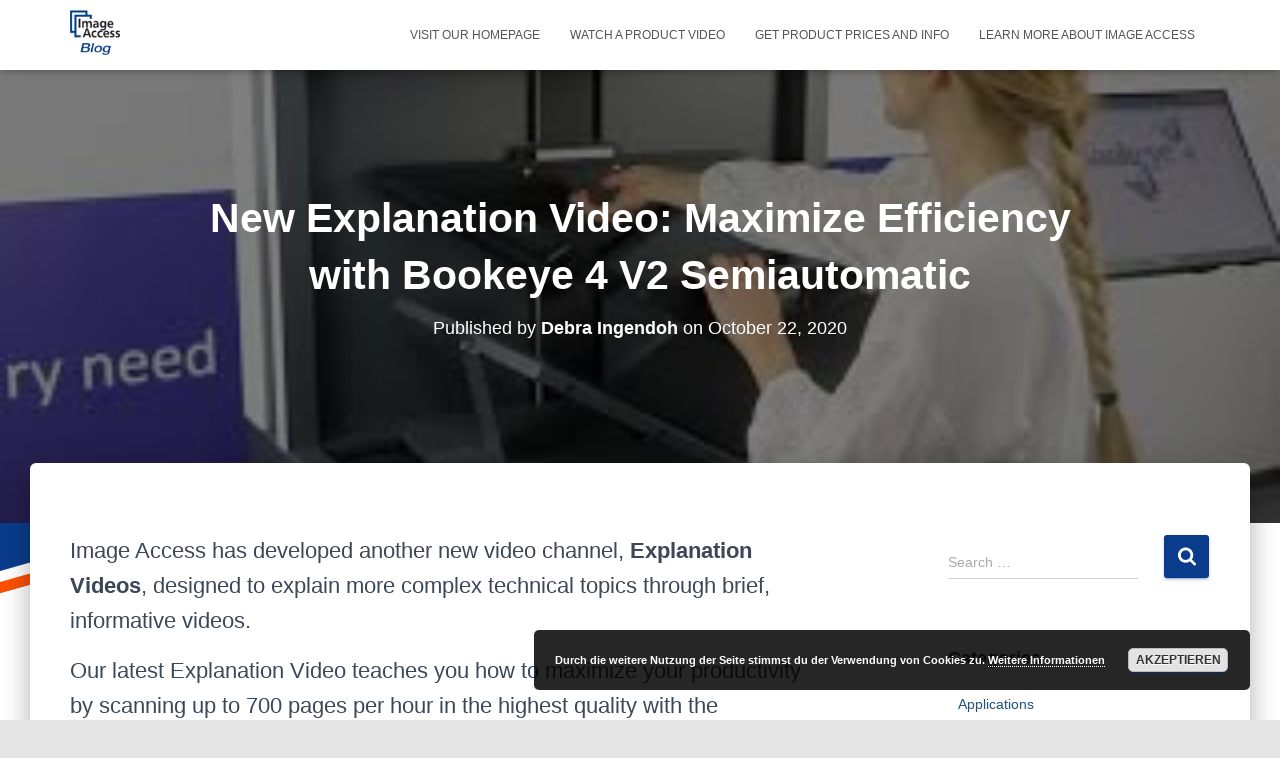

--- FILE ---
content_type: text/html; charset=UTF-8
request_url: https://blog.imageaccess.de/?p=3682
body_size: 18365
content:
<!DOCTYPE html>
<html lang="en-US">

<head>
	<meta charset='UTF-8'>
	<meta name="viewport" content="width=device-width, initial-scale=1">
	<link rel="profile" href="http://gmpg.org/xfn/11">
		<title>New Explanation Video: Maximize Efficiency with Bookeye 4 V2 Semiautomatic &#8211; Scan2Net®  Blog</title>
<meta name='robots' content='max-image-preview:large' />
<link rel="alternate" type="application/rss+xml" title="Scan2Net®  Blog &raquo; Feed" href="https://blog.imageaccess.de/?feed=rss2" />
<link rel="alternate" type="application/rss+xml" title="Scan2Net®  Blog &raquo; Comments Feed" href="https://blog.imageaccess.de/?feed=comments-rss2" />
<link rel="alternate" title="oEmbed (JSON)" type="application/json+oembed" href="https://blog.imageaccess.de/index.php?rest_route=%2Foembed%2F1.0%2Fembed&#038;url=https%3A%2F%2Fblog.imageaccess.de%2F%3Fp%3D3682" />
<link rel="alternate" title="oEmbed (XML)" type="text/xml+oembed" href="https://blog.imageaccess.de/index.php?rest_route=%2Foembed%2F1.0%2Fembed&#038;url=https%3A%2F%2Fblog.imageaccess.de%2F%3Fp%3D3682&#038;format=xml" />
<style id='wp-img-auto-sizes-contain-inline-css' type='text/css'>
img:is([sizes=auto i],[sizes^="auto," i]){contain-intrinsic-size:3000px 1500px}
/*# sourceURL=wp-img-auto-sizes-contain-inline-css */
</style>
<style id='wp-emoji-styles-inline-css' type='text/css'>

	img.wp-smiley, img.emoji {
		display: inline !important;
		border: none !important;
		box-shadow: none !important;
		height: 1em !important;
		width: 1em !important;
		margin: 0 0.07em !important;
		vertical-align: -0.1em !important;
		background: none !important;
		padding: 0 !important;
	}
/*# sourceURL=wp-emoji-styles-inline-css */
</style>
<style id='wp-block-library-inline-css' type='text/css'>
:root{--wp-block-synced-color:#7a00df;--wp-block-synced-color--rgb:122,0,223;--wp-bound-block-color:var(--wp-block-synced-color);--wp-editor-canvas-background:#ddd;--wp-admin-theme-color:#007cba;--wp-admin-theme-color--rgb:0,124,186;--wp-admin-theme-color-darker-10:#006ba1;--wp-admin-theme-color-darker-10--rgb:0,107,160.5;--wp-admin-theme-color-darker-20:#005a87;--wp-admin-theme-color-darker-20--rgb:0,90,135;--wp-admin-border-width-focus:2px}@media (min-resolution:192dpi){:root{--wp-admin-border-width-focus:1.5px}}.wp-element-button{cursor:pointer}:root .has-very-light-gray-background-color{background-color:#eee}:root .has-very-dark-gray-background-color{background-color:#313131}:root .has-very-light-gray-color{color:#eee}:root .has-very-dark-gray-color{color:#313131}:root .has-vivid-green-cyan-to-vivid-cyan-blue-gradient-background{background:linear-gradient(135deg,#00d084,#0693e3)}:root .has-purple-crush-gradient-background{background:linear-gradient(135deg,#34e2e4,#4721fb 50%,#ab1dfe)}:root .has-hazy-dawn-gradient-background{background:linear-gradient(135deg,#faaca8,#dad0ec)}:root .has-subdued-olive-gradient-background{background:linear-gradient(135deg,#fafae1,#67a671)}:root .has-atomic-cream-gradient-background{background:linear-gradient(135deg,#fdd79a,#004a59)}:root .has-nightshade-gradient-background{background:linear-gradient(135deg,#330968,#31cdcf)}:root .has-midnight-gradient-background{background:linear-gradient(135deg,#020381,#2874fc)}:root{--wp--preset--font-size--normal:16px;--wp--preset--font-size--huge:42px}.has-regular-font-size{font-size:1em}.has-larger-font-size{font-size:2.625em}.has-normal-font-size{font-size:var(--wp--preset--font-size--normal)}.has-huge-font-size{font-size:var(--wp--preset--font-size--huge)}.has-text-align-center{text-align:center}.has-text-align-left{text-align:left}.has-text-align-right{text-align:right}.has-fit-text{white-space:nowrap!important}#end-resizable-editor-section{display:none}.aligncenter{clear:both}.items-justified-left{justify-content:flex-start}.items-justified-center{justify-content:center}.items-justified-right{justify-content:flex-end}.items-justified-space-between{justify-content:space-between}.screen-reader-text{border:0;clip-path:inset(50%);height:1px;margin:-1px;overflow:hidden;padding:0;position:absolute;width:1px;word-wrap:normal!important}.screen-reader-text:focus{background-color:#ddd;clip-path:none;color:#444;display:block;font-size:1em;height:auto;left:5px;line-height:normal;padding:15px 23px 14px;text-decoration:none;top:5px;width:auto;z-index:100000}html :where(.has-border-color){border-style:solid}html :where([style*=border-top-color]){border-top-style:solid}html :where([style*=border-right-color]){border-right-style:solid}html :where([style*=border-bottom-color]){border-bottom-style:solid}html :where([style*=border-left-color]){border-left-style:solid}html :where([style*=border-width]){border-style:solid}html :where([style*=border-top-width]){border-top-style:solid}html :where([style*=border-right-width]){border-right-style:solid}html :where([style*=border-bottom-width]){border-bottom-style:solid}html :where([style*=border-left-width]){border-left-style:solid}html :where(img[class*=wp-image-]){height:auto;max-width:100%}:where(figure){margin:0 0 1em}html :where(.is-position-sticky){--wp-admin--admin-bar--position-offset:var(--wp-admin--admin-bar--height,0px)}@media screen and (max-width:600px){html :where(.is-position-sticky){--wp-admin--admin-bar--position-offset:0px}}

/*# sourceURL=wp-block-library-inline-css */
</style><style id='wp-block-paragraph-inline-css' type='text/css'>
.is-small-text{font-size:.875em}.is-regular-text{font-size:1em}.is-large-text{font-size:2.25em}.is-larger-text{font-size:3em}.has-drop-cap:not(:focus):first-letter{float:left;font-size:8.4em;font-style:normal;font-weight:100;line-height:.68;margin:.05em .1em 0 0;text-transform:uppercase}body.rtl .has-drop-cap:not(:focus):first-letter{float:none;margin-left:.1em}p.has-drop-cap.has-background{overflow:hidden}:root :where(p.has-background){padding:1.25em 2.375em}:where(p.has-text-color:not(.has-link-color)) a{color:inherit}p.has-text-align-left[style*="writing-mode:vertical-lr"],p.has-text-align-right[style*="writing-mode:vertical-rl"]{rotate:180deg}
/*# sourceURL=https://blog.imageaccess.de/wp-includes/blocks/paragraph/style.min.css */
</style>
<style id='global-styles-inline-css' type='text/css'>
:root{--wp--preset--aspect-ratio--square: 1;--wp--preset--aspect-ratio--4-3: 4/3;--wp--preset--aspect-ratio--3-4: 3/4;--wp--preset--aspect-ratio--3-2: 3/2;--wp--preset--aspect-ratio--2-3: 2/3;--wp--preset--aspect-ratio--16-9: 16/9;--wp--preset--aspect-ratio--9-16: 9/16;--wp--preset--color--black: #000000;--wp--preset--color--cyan-bluish-gray: #abb8c3;--wp--preset--color--white: #ffffff;--wp--preset--color--pale-pink: #f78da7;--wp--preset--color--vivid-red: #cf2e2e;--wp--preset--color--luminous-vivid-orange: #ff6900;--wp--preset--color--luminous-vivid-amber: #fcb900;--wp--preset--color--light-green-cyan: #7bdcb5;--wp--preset--color--vivid-green-cyan: #00d084;--wp--preset--color--pale-cyan-blue: #8ed1fc;--wp--preset--color--vivid-cyan-blue: #0693e3;--wp--preset--color--vivid-purple: #9b51e0;--wp--preset--color--accent: #093c8b;--wp--preset--color--background-color: #E5E5E5;--wp--preset--color--header-gradient: #a81d84;--wp--preset--gradient--vivid-cyan-blue-to-vivid-purple: linear-gradient(135deg,rgb(6,147,227) 0%,rgb(155,81,224) 100%);--wp--preset--gradient--light-green-cyan-to-vivid-green-cyan: linear-gradient(135deg,rgb(122,220,180) 0%,rgb(0,208,130) 100%);--wp--preset--gradient--luminous-vivid-amber-to-luminous-vivid-orange: linear-gradient(135deg,rgb(252,185,0) 0%,rgb(255,105,0) 100%);--wp--preset--gradient--luminous-vivid-orange-to-vivid-red: linear-gradient(135deg,rgb(255,105,0) 0%,rgb(207,46,46) 100%);--wp--preset--gradient--very-light-gray-to-cyan-bluish-gray: linear-gradient(135deg,rgb(238,238,238) 0%,rgb(169,184,195) 100%);--wp--preset--gradient--cool-to-warm-spectrum: linear-gradient(135deg,rgb(74,234,220) 0%,rgb(151,120,209) 20%,rgb(207,42,186) 40%,rgb(238,44,130) 60%,rgb(251,105,98) 80%,rgb(254,248,76) 100%);--wp--preset--gradient--blush-light-purple: linear-gradient(135deg,rgb(255,206,236) 0%,rgb(152,150,240) 100%);--wp--preset--gradient--blush-bordeaux: linear-gradient(135deg,rgb(254,205,165) 0%,rgb(254,45,45) 50%,rgb(107,0,62) 100%);--wp--preset--gradient--luminous-dusk: linear-gradient(135deg,rgb(255,203,112) 0%,rgb(199,81,192) 50%,rgb(65,88,208) 100%);--wp--preset--gradient--pale-ocean: linear-gradient(135deg,rgb(255,245,203) 0%,rgb(182,227,212) 50%,rgb(51,167,181) 100%);--wp--preset--gradient--electric-grass: linear-gradient(135deg,rgb(202,248,128) 0%,rgb(113,206,126) 100%);--wp--preset--gradient--midnight: linear-gradient(135deg,rgb(2,3,129) 0%,rgb(40,116,252) 100%);--wp--preset--font-size--small: 13px;--wp--preset--font-size--medium: 20px;--wp--preset--font-size--large: 36px;--wp--preset--font-size--x-large: 42px;--wp--preset--spacing--20: 0.44rem;--wp--preset--spacing--30: 0.67rem;--wp--preset--spacing--40: 1rem;--wp--preset--spacing--50: 1.5rem;--wp--preset--spacing--60: 2.25rem;--wp--preset--spacing--70: 3.38rem;--wp--preset--spacing--80: 5.06rem;--wp--preset--shadow--natural: 6px 6px 9px rgba(0, 0, 0, 0.2);--wp--preset--shadow--deep: 12px 12px 50px rgba(0, 0, 0, 0.4);--wp--preset--shadow--sharp: 6px 6px 0px rgba(0, 0, 0, 0.2);--wp--preset--shadow--outlined: 6px 6px 0px -3px rgb(255, 255, 255), 6px 6px rgb(0, 0, 0);--wp--preset--shadow--crisp: 6px 6px 0px rgb(0, 0, 0);}:where(.is-layout-flex){gap: 0.5em;}:where(.is-layout-grid){gap: 0.5em;}body .is-layout-flex{display: flex;}.is-layout-flex{flex-wrap: wrap;align-items: center;}.is-layout-flex > :is(*, div){margin: 0;}body .is-layout-grid{display: grid;}.is-layout-grid > :is(*, div){margin: 0;}:where(.wp-block-columns.is-layout-flex){gap: 2em;}:where(.wp-block-columns.is-layout-grid){gap: 2em;}:where(.wp-block-post-template.is-layout-flex){gap: 1.25em;}:where(.wp-block-post-template.is-layout-grid){gap: 1.25em;}.has-black-color{color: var(--wp--preset--color--black) !important;}.has-cyan-bluish-gray-color{color: var(--wp--preset--color--cyan-bluish-gray) !important;}.has-white-color{color: var(--wp--preset--color--white) !important;}.has-pale-pink-color{color: var(--wp--preset--color--pale-pink) !important;}.has-vivid-red-color{color: var(--wp--preset--color--vivid-red) !important;}.has-luminous-vivid-orange-color{color: var(--wp--preset--color--luminous-vivid-orange) !important;}.has-luminous-vivid-amber-color{color: var(--wp--preset--color--luminous-vivid-amber) !important;}.has-light-green-cyan-color{color: var(--wp--preset--color--light-green-cyan) !important;}.has-vivid-green-cyan-color{color: var(--wp--preset--color--vivid-green-cyan) !important;}.has-pale-cyan-blue-color{color: var(--wp--preset--color--pale-cyan-blue) !important;}.has-vivid-cyan-blue-color{color: var(--wp--preset--color--vivid-cyan-blue) !important;}.has-vivid-purple-color{color: var(--wp--preset--color--vivid-purple) !important;}.has-black-background-color{background-color: var(--wp--preset--color--black) !important;}.has-cyan-bluish-gray-background-color{background-color: var(--wp--preset--color--cyan-bluish-gray) !important;}.has-white-background-color{background-color: var(--wp--preset--color--white) !important;}.has-pale-pink-background-color{background-color: var(--wp--preset--color--pale-pink) !important;}.has-vivid-red-background-color{background-color: var(--wp--preset--color--vivid-red) !important;}.has-luminous-vivid-orange-background-color{background-color: var(--wp--preset--color--luminous-vivid-orange) !important;}.has-luminous-vivid-amber-background-color{background-color: var(--wp--preset--color--luminous-vivid-amber) !important;}.has-light-green-cyan-background-color{background-color: var(--wp--preset--color--light-green-cyan) !important;}.has-vivid-green-cyan-background-color{background-color: var(--wp--preset--color--vivid-green-cyan) !important;}.has-pale-cyan-blue-background-color{background-color: var(--wp--preset--color--pale-cyan-blue) !important;}.has-vivid-cyan-blue-background-color{background-color: var(--wp--preset--color--vivid-cyan-blue) !important;}.has-vivid-purple-background-color{background-color: var(--wp--preset--color--vivid-purple) !important;}.has-black-border-color{border-color: var(--wp--preset--color--black) !important;}.has-cyan-bluish-gray-border-color{border-color: var(--wp--preset--color--cyan-bluish-gray) !important;}.has-white-border-color{border-color: var(--wp--preset--color--white) !important;}.has-pale-pink-border-color{border-color: var(--wp--preset--color--pale-pink) !important;}.has-vivid-red-border-color{border-color: var(--wp--preset--color--vivid-red) !important;}.has-luminous-vivid-orange-border-color{border-color: var(--wp--preset--color--luminous-vivid-orange) !important;}.has-luminous-vivid-amber-border-color{border-color: var(--wp--preset--color--luminous-vivid-amber) !important;}.has-light-green-cyan-border-color{border-color: var(--wp--preset--color--light-green-cyan) !important;}.has-vivid-green-cyan-border-color{border-color: var(--wp--preset--color--vivid-green-cyan) !important;}.has-pale-cyan-blue-border-color{border-color: var(--wp--preset--color--pale-cyan-blue) !important;}.has-vivid-cyan-blue-border-color{border-color: var(--wp--preset--color--vivid-cyan-blue) !important;}.has-vivid-purple-border-color{border-color: var(--wp--preset--color--vivid-purple) !important;}.has-vivid-cyan-blue-to-vivid-purple-gradient-background{background: var(--wp--preset--gradient--vivid-cyan-blue-to-vivid-purple) !important;}.has-light-green-cyan-to-vivid-green-cyan-gradient-background{background: var(--wp--preset--gradient--light-green-cyan-to-vivid-green-cyan) !important;}.has-luminous-vivid-amber-to-luminous-vivid-orange-gradient-background{background: var(--wp--preset--gradient--luminous-vivid-amber-to-luminous-vivid-orange) !important;}.has-luminous-vivid-orange-to-vivid-red-gradient-background{background: var(--wp--preset--gradient--luminous-vivid-orange-to-vivid-red) !important;}.has-very-light-gray-to-cyan-bluish-gray-gradient-background{background: var(--wp--preset--gradient--very-light-gray-to-cyan-bluish-gray) !important;}.has-cool-to-warm-spectrum-gradient-background{background: var(--wp--preset--gradient--cool-to-warm-spectrum) !important;}.has-blush-light-purple-gradient-background{background: var(--wp--preset--gradient--blush-light-purple) !important;}.has-blush-bordeaux-gradient-background{background: var(--wp--preset--gradient--blush-bordeaux) !important;}.has-luminous-dusk-gradient-background{background: var(--wp--preset--gradient--luminous-dusk) !important;}.has-pale-ocean-gradient-background{background: var(--wp--preset--gradient--pale-ocean) !important;}.has-electric-grass-gradient-background{background: var(--wp--preset--gradient--electric-grass) !important;}.has-midnight-gradient-background{background: var(--wp--preset--gradient--midnight) !important;}.has-small-font-size{font-size: var(--wp--preset--font-size--small) !important;}.has-medium-font-size{font-size: var(--wp--preset--font-size--medium) !important;}.has-large-font-size{font-size: var(--wp--preset--font-size--large) !important;}.has-x-large-font-size{font-size: var(--wp--preset--font-size--x-large) !important;}
/*# sourceURL=global-styles-inline-css */
</style>

<style id='classic-theme-styles-inline-css' type='text/css'>
/*! This file is auto-generated */
.wp-block-button__link{color:#fff;background-color:#32373c;border-radius:9999px;box-shadow:none;text-decoration:none;padding:calc(.667em + 2px) calc(1.333em + 2px);font-size:1.125em}.wp-block-file__button{background:#32373c;color:#fff;text-decoration:none}
/*# sourceURL=/wp-includes/css/classic-themes.min.css */
</style>
<link rel='stylesheet' id='font-awesome-5-css' href='https://blog.imageaccess.de/wp-content/plugins/themeisle-companion/obfx_modules/gutenberg-blocks/assets/fontawesome/css/all.min.css?ver=2.10.7' type='text/css' media='all' />
<link rel='stylesheet' id='font-awesome-4-shims-css' href='https://blog.imageaccess.de/wp-content/plugins/themeisle-companion/obfx_modules/gutenberg-blocks/assets/fontawesome/css/v4-shims.min.css?ver=2.10.7' type='text/css' media='all' />
<link rel='stylesheet' id='themeisle-block_styles-css' href='https://blog.imageaccess.de/wp-content/plugins/themeisle-companion/vendor/codeinwp/gutenberg-blocks/build/style.css?ver=1.6.9' type='text/css' media='all' />
<link rel='stylesheet' id='hestia-clients-bar-css' href='https://blog.imageaccess.de/wp-content/plugins/themeisle-companion/obfx_modules/companion-legacy/assets/css/hestia/clients-bar.css?ver=6.9' type='text/css' media='all' />
<link rel='stylesheet' id='bootstrap-css' href='https://blog.imageaccess.de/wp-content/themes/hestia/assets/bootstrap/css/bootstrap.min.css?ver=1.0.2' type='text/css' media='all' />
<link rel='stylesheet' id='hestia-font-sizes-css' href='https://blog.imageaccess.de/wp-content/themes/hestia/assets/css/font-sizes.min.css?ver=3.0.17' type='text/css' media='all' />
<link rel='stylesheet' id='hestia_style-css' href='https://blog.imageaccess.de/wp-content/themes/hestia/style.min.css?ver=3.0.17' type='text/css' media='all' />
<style id='hestia_style-inline-css' type='text/css'>

				.hestia-top-bar li a[href*="facebook.com"] {
				  font-size: 0;
				}
				.hestia-top-bar li a[href*="facebook.com"]:before {
				  content: "";
				}
				.hestia-top-bar li a[href*="facebook.com"]:hover:before {
				  color: #3b5998;
				}
				
				.hestia-top-bar li a[href*="twitter.com"] {
				  font-size: 0;
				}
				.hestia-top-bar li a[href*="twitter.com"]:before {
				  content: "";
				}
				.hestia-top-bar li a[href*="twitter.com"]:hover:before {
				  color: #55acee;
				}
				
				.hestia-top-bar li a[href*="pinterest.com"] {
				  font-size: 0;
				}
				.hestia-top-bar li a[href*="pinterest.com"]:before {
				  content: "";
				}
				.hestia-top-bar li a[href*="pinterest.com"]:hover:before {
				  color: #cc2127;
				}
				
				.hestia-top-bar li a[href*="google.com"] {
				  font-size: 0;
				}
				.hestia-top-bar li a[href*="google.com"]:before {
				  content: "";
				}
				.hestia-top-bar li a[href*="google.com"]:hover:before {
				  color: #dd4b39;
				}
				
				.hestia-top-bar li a[href*="linkedin.com"] {
				  font-size: 0;
				}
				.hestia-top-bar li a[href*="linkedin.com"]:before {
				  content: "";
				}
				.hestia-top-bar li a[href*="linkedin.com"]:hover:before {
				  color: #0976b4;
				}
				
				.hestia-top-bar li a[href*="dribbble.com"] {
				  font-size: 0;
				}
				.hestia-top-bar li a[href*="dribbble.com"]:before {
				  content: "";
				}
				.hestia-top-bar li a[href*="dribbble.com"]:hover:before {
				  color: #ea4c89;
				}
				
				.hestia-top-bar li a[href*="github.com"] {
				  font-size: 0;
				}
				.hestia-top-bar li a[href*="github.com"]:before {
				  content: "";
				}
				.hestia-top-bar li a[href*="github.com"]:hover:before {
				  color: #000;
				}
				
				.hestia-top-bar li a[href*="youtube.com"] {
				  font-size: 0;
				}
				.hestia-top-bar li a[href*="youtube.com"]:before {
				  content: "";
				}
				.hestia-top-bar li a[href*="youtube.com"]:hover:before {
				  color: #e52d27;
				}
				
				.hestia-top-bar li a[href*="instagram.com"] {
				  font-size: 0;
				}
				.hestia-top-bar li a[href*="instagram.com"]:before {
				  content: "";
				}
				.hestia-top-bar li a[href*="instagram.com"]:hover:before {
				  color: #125688;
				}
				
				.hestia-top-bar li a[href*="reddit.com"] {
				  font-size: 0;
				}
				.hestia-top-bar li a[href*="reddit.com"]:before {
				  content: "";
				}
				.hestia-top-bar li a[href*="reddit.com"]:hover:before {
				  color: #ff4500;
				}
				
				.hestia-top-bar li a[href*="tumblr.com"] {
				  font-size: 0;
				}
				.hestia-top-bar li a[href*="tumblr.com"]:before {
				  content: "";
				}
				.hestia-top-bar li a[href*="tumblr.com"]:hover:before {
				  color: #35465c;
				}
				
				.hestia-top-bar li a[href*="behance.com"] {
				  font-size: 0;
				}
				.hestia-top-bar li a[href*="behance.com"]:before {
				  content: "";
				}
				.hestia-top-bar li a[href*="behance.com"]:hover:before {
				  color: #1769ff;
				}
				
				.hestia-top-bar li a[href*="snapchat.com"] {
				  font-size: 0;
				}
				.hestia-top-bar li a[href*="snapchat.com"]:before {
				  content: "";
				}
				.hestia-top-bar li a[href*="snapchat.com"]:hover:before {
				  color: #fffc00;
				}
				
				.hestia-top-bar li a[href*="deviantart.com"] {
				  font-size: 0;
				}
				.hestia-top-bar li a[href*="deviantart.com"]:before {
				  content: "";
				}
				.hestia-top-bar li a[href*="deviantart.com"]:hover:before {
				  color: #05cc47;
				}
				
				.hestia-top-bar li a[href*="vimeo.com"] {
				  font-size: 0;
				}
				.hestia-top-bar li a[href*="vimeo.com"]:before {
				  content: "";
				}
				.hestia-top-bar li a[href*="vimeo.com"]:hover:before {
				  color: #1ab7ea;
				}
			
.hestia-top-bar, .hestia-top-bar .widget.widget_shopping_cart .cart_list {
			background-color: #363537
		}
		.hestia-top-bar .widget .label-floating input[type=search]:-webkit-autofill {
			-webkit-box-shadow: inset 0 0 0px 9999px #363537
		}.hestia-top-bar, .hestia-top-bar .widget .label-floating input[type=search], .hestia-top-bar .widget.widget_search form.form-group:before, .hestia-top-bar .widget.widget_product_search form.form-group:before, .hestia-top-bar .widget.widget_shopping_cart:before {
			color: #ffffff
		} 
		.hestia-top-bar .widget .label-floating input[type=search]{
			-webkit-text-fill-color:#ffffff !important 
		}
		.hestia-top-bar div.widget.widget_shopping_cart:before, .hestia-top-bar .widget.widget_product_search form.form-group:before, .hestia-top-bar .widget.widget_search form.form-group:before{
			background-color: #ffffff
		}.hestia-top-bar a, .hestia-top-bar .top-bar-nav li a {
			color: #ffffff
		}
		.hestia-top-bar ul li a[href*="mailto:"]:before, .hestia-top-bar ul li a[href*="tel:"]:before{
			background-color: #ffffff
		}
		.hestia-top-bar a:hover, .hestia-top-bar .top-bar-nav li a:hover {
			color: #eeeeee
		}
		.hestia-top-bar ul li:hover a[href*="mailto:"]:before, .hestia-top-bar ul li:hover a[href*="tel:"]:before{
			background-color: #eeeeee
		}
		

		a,
		.navbar .dropdown-menu li:hover > a,
		.navbar .dropdown-menu li:focus > a,
		.navbar .dropdown-menu li:active > a,
		.navbar .navbar-nav > li .dropdown-menu li:hover > a,
		body:not(.home) .navbar-default .navbar-nav > .active:not(.btn) > a,
		body:not(.home) .navbar-default .navbar-nav > .active:not(.btn) > a:hover,
		body:not(.home) .navbar-default .navbar-nav > .active:not(.btn) > a:focus,
		a:hover,
		.card-blog a.moretag:hover,
		.card-blog a.more-link:hover,
		.widget a:hover,
		.has-text-color.has-accent-color,
		p.has-text-color a {
		    color:#093c8b;
		}
		
		.svg-text-color{
			fill:#093c8b;
		}
		
		.pagination span.current, .pagination span.current:focus, .pagination span.current:hover {
			border-color:#093c8b
		}
		
		button,
		button:hover,
		.woocommerce .track_order button[type="submit"],
		.woocommerce .track_order button[type="submit"]:hover,
		div.wpforms-container .wpforms-form button[type=submit].wpforms-submit,
		div.wpforms-container .wpforms-form button[type=submit].wpforms-submit:hover,
		input[type="button"],
		input[type="button"]:hover,
		input[type="submit"],
		input[type="submit"]:hover,
		input#searchsubmit,
		.pagination span.current,
		.pagination span.current:focus,
		.pagination span.current:hover,
		.btn.btn-primary,
		.btn.btn-primary:link,
		.btn.btn-primary:hover,
		.btn.btn-primary:focus,
		.btn.btn-primary:active,
		.btn.btn-primary.active,
		.btn.btn-primary.active:focus,
		.btn.btn-primary.active:hover,
		.btn.btn-primary:active:hover,
		.btn.btn-primary:active:focus,
		.btn.btn-primary:active:hover,
		.hestia-sidebar-open.btn.btn-rose,
		.hestia-sidebar-close.btn.btn-rose,
		.hestia-sidebar-open.btn.btn-rose:hover,
		.hestia-sidebar-close.btn.btn-rose:hover,
		.hestia-sidebar-open.btn.btn-rose:focus,
		.hestia-sidebar-close.btn.btn-rose:focus,
		.label.label-primary,
		.hestia-work .portfolio-item:nth-child(6n+1) .label,
		.nav-cart .nav-cart-content .widget .buttons .button,
		.has-accent-background-color[class*="has-background"] {
		    background-color: #093c8b;
		}
		
		@media (max-width: 768px) {
	
			.navbar-default .navbar-nav>li>a:hover,
			.navbar-default .navbar-nav>li>a:focus,
			.navbar .navbar-nav .dropdown .dropdown-menu li a:hover,
			.navbar .navbar-nav .dropdown .dropdown-menu li a:focus,
			.navbar button.navbar-toggle:hover,
			.navbar .navbar-nav li:hover > a i {
			    color: #093c8b;
			}
		}
		
		body:not(.woocommerce-page) button:not([class^="fl-"]):not(.hestia-scroll-to-top):not(.navbar-toggle):not(.close),
		body:not(.woocommerce-page) .button:not([class^="fl-"]):not(hestia-scroll-to-top):not(.navbar-toggle):not(.add_to_cart_button):not(.product_type_grouped):not(.product_type_external),
		div.wpforms-container .wpforms-form button[type=submit].wpforms-submit,
		input[type="submit"],
		input[type="button"],
		.btn.btn-primary,
		.widget_product_search button[type="submit"],
		.hestia-sidebar-open.btn.btn-rose,
		.hestia-sidebar-close.btn.btn-rose,
		.everest-forms button[type=submit].everest-forms-submit-button {
		    -webkit-box-shadow: 0 2px 2px 0 rgba(9,60,139,0.14),0 3px 1px -2px rgba(9,60,139,0.2),0 1px 5px 0 rgba(9,60,139,0.12);
		    box-shadow: 0 2px 2px 0 rgba(9,60,139,0.14),0 3px 1px -2px rgba(9,60,139,0.2),0 1px 5px 0 rgba(9,60,139,0.12);
		}
		
		.card .header-primary, .card .content-primary,
		.everest-forms button[type=submit].everest-forms-submit-button {
		    background: #093c8b;
		}
		
		body:not(.woocommerce-page) .button:not([class^="fl-"]):not(.hestia-scroll-to-top):not(.navbar-toggle):not(.add_to_cart_button):hover,
		body:not(.woocommerce-page) button:not([class^="fl-"]):not(.hestia-scroll-to-top):not(.navbar-toggle):not(.close):hover,
		div.wpforms-container .wpforms-form button[type=submit].wpforms-submit:hover,
		input[type="submit"]:hover,
		input[type="button"]:hover,
		input#searchsubmit:hover,
		.widget_product_search button[type="submit"]:hover,
		.pagination span.current,
		.btn.btn-primary:hover,
		.btn.btn-primary:focus,
		.btn.btn-primary:active,
		.btn.btn-primary.active,
		.btn.btn-primary:active:focus,
		.btn.btn-primary:active:hover,
		.hestia-sidebar-open.btn.btn-rose:hover,
		.hestia-sidebar-close.btn.btn-rose:hover,
		.pagination span.current:hover,
		.everest-forms button[type=submit].everest-forms-submit-button:hover,
 		.everest-forms button[type=submit].everest-forms-submit-button:focus,
 		.everest-forms button[type=submit].everest-forms-submit-button:active {
			-webkit-box-shadow: 0 14px 26px -12px rgba(9,60,139,0.42),0 4px 23px 0 rgba(0,0,0,0.12),0 8px 10px -5px rgba(9,60,139,0.2);
		    box-shadow: 0 14px 26px -12px rgba(9,60,139,0.42),0 4px 23px 0 rgba(0,0,0,0.12),0 8px 10px -5px rgba(9,60,139,0.2);
			color: #fff;
		}
		
		.form-group.is-focused .form-control {
			background-image: -webkit-gradient(linear,left top, left bottom,from(#093c8b),to(#093c8b)),-webkit-gradient(linear,left top, left bottom,from(#d2d2d2),to(#d2d2d2));
			background-image: -webkit-linear-gradient(linear,left top, left bottom,from(#093c8b),to(#093c8b)),-webkit-linear-gradient(linear,left top, left bottom,from(#d2d2d2),to(#d2d2d2));
			background-image: linear-gradient(linear,left top, left bottom,from(#093c8b),to(#093c8b)),linear-gradient(linear,left top, left bottom,from(#d2d2d2),to(#d2d2d2));
		}
		
		.navbar:not(.navbar-transparent) li:not(.btn):hover > a,
		.navbar li.on-section:not(.btn) > a,
		.navbar.full-screen-menu.navbar-transparent li:not(.btn):hover > a,
		.navbar.full-screen-menu .navbar-toggle:hover,
		.navbar:not(.navbar-transparent) .nav-cart:hover,
		.navbar:not(.navbar-transparent) .hestia-toggle-search:hover {
				color:#093c8b
		}
		
			.header-filter-gradient {
				background: linear-gradient(45deg, rgba(168,29,132,1) 0%, rgb(234,57,111) 100%);
			}
			.has-text-color.has-header-gradient-color { color: #a81d84; }
			.has-header-gradient-background-color[class*="has-background"] { background-color: #a81d84; }
			
		.has-text-color.has-background-color-color { color: #E5E5E5; }
		.has-background-color-background-color[class*="has-background"] { background-color: #E5E5E5; }
		
.btn.btn-primary:not(.colored-button):not(.btn-left):not(.btn-right):not(.btn-just-icon):not(.menu-item), input[type="submit"]:not(.search-submit), body:not(.woocommerce-account) .woocommerce .button.woocommerce-Button, .woocommerce .product button.button, .woocommerce .product button.button.alt, .woocommerce .product #respond input#submit, .woocommerce-cart .blog-post .woocommerce .cart-collaterals .cart_totals .checkout-button, .woocommerce-checkout #payment #place_order, .woocommerce-account.woocommerce-page button.button, .woocommerce .track_order button[type="submit"], .nav-cart .nav-cart-content .widget .buttons .button, .woocommerce a.button.wc-backward, body.woocommerce .wccm-catalog-item a.button, body.woocommerce a.wccm-button.button, form.woocommerce-form-coupon button.button, div.wpforms-container .wpforms-form button[type=submit].wpforms-submit, div.woocommerce a.button.alt, div.woocommerce table.my_account_orders .button, .btn.colored-button, .btn.btn-left, .btn.btn-right, .btn:not(.colored-button):not(.btn-left):not(.btn-right):not(.btn-just-icon):not(.menu-item):not(.hestia-sidebar-open):not(.hestia-sidebar-close){ padding-top:15px;  padding-bottom:15px;  padding-left:33px;  padding-right:33px; }
.btn.btn-primary:not(.colored-button):not(.btn-left):not(.btn-right):not(.btn-just-icon):not(.menu-item), input[type="submit"]:not(.search-submit), body:not(.woocommerce-account) .woocommerce .button.woocommerce-Button, .woocommerce .product button.button, .woocommerce .product button.button.alt, .woocommerce .product #respond input#submit, .woocommerce-cart .blog-post .woocommerce .cart-collaterals .cart_totals .checkout-button, .woocommerce-checkout #payment #place_order, .woocommerce-account.woocommerce-page button.button, .woocommerce .track_order button[type="submit"], .nav-cart .nav-cart-content .widget .buttons .button, .woocommerce a.button.wc-backward, body.woocommerce .wccm-catalog-item a.button, body.woocommerce a.wccm-button.button, form.woocommerce-form-coupon button.button, div.wpforms-container .wpforms-form button[type=submit].wpforms-submit, div.woocommerce a.button.alt, div.woocommerce table.my_account_orders .button, input[type="submit"].search-submit, .hestia-view-cart-wrapper .added_to_cart.wc-forward, .woocommerce-product-search button, .woocommerce-cart .actions .button, #secondary div[id^=woocommerce_price_filter] .button, .woocommerce div[id^=woocommerce_widget_cart].widget .buttons .button, .searchform input[type=submit], .searchform button, .search-form:not(.media-toolbar-primary) input[type=submit], .search-form:not(.media-toolbar-primary) button, .woocommerce-product-search input[type=submit], .btn.colored-button, .btn.btn-left, .btn.btn-right, .btn:not(.colored-button):not(.btn-left):not(.btn-right):not(.btn-just-icon):not(.menu-item):not(.hestia-sidebar-open):not(.hestia-sidebar-close){border-radius:3px;}
h1, h2, h3, h4, h5, h6, .hestia-title, .hestia-title.title-in-content, p.meta-in-content , .info-title, .card-title,
		.page-header.header-small .hestia-title, .page-header.header-small .title, .widget h5, .hestia-title,
		.title, .footer-brand, .footer-big h4, .footer-big h5, .media .media-heading,
		.carousel h1.hestia-title, .carousel h2.title,
		.carousel span.sub-title, .hestia-about h1, .hestia-about h2, .hestia-about h3, .hestia-about h4, .hestia-about h5 {
			font-family: Arial, Helvetica, sans-serif;
		}
		body, ul, .tooltip-inner {
			font-family: Arial, Helvetica, sans-serif;
		}
@media (min-width: 769px){
			.page-header.header-small .hestia-title,
			.page-header.header-small .title,
			h1.hestia-title.title-in-content,
			.main article.section .has-title-font-size {
				font-size: 41px;
			}}@media (max-width: 480px){
			.page-header.header-small .hestia-title,
			.page-header.header-small .title,
			h1.hestia-title.title-in-content,
			.main article.section .has-title-font-size {
				font-size: 26px;
			}}@media (max-width: 768px){
			.page-header.header-small .hestia-title,
			.page-header.header-small .title,
			h1.hestia-title.title-in-content,
			.main article.section .has-title-font-size {
				font-size: 26px;
			}}@media (min-width: 769px){
		.single-post-wrap h1:not(.title-in-content),
		.page-content-wrap h1:not(.title-in-content),
		.page-template-template-fullwidth article h1:not(.title-in-content) {
			font-size: 41px;
		}
		.single-post-wrap h2,
		.page-content-wrap h2,
		.page-template-template-fullwidth article h2,
		.main article.section .has-heading-font-size {
			font-size: 36px;
		}
		.single-post-wrap h3,
		.page-content-wrap h3,
		.page-template-template-fullwidth article h3 {
			font-size: 31px;
		}
		.single-post-wrap h4,
		.page-content-wrap h4,
		.page-template-template-fullwidth article h4 {
			font-size: 26px;
		}
		.single-post-wrap h5,
		.page-content-wrap h5,
		.page-template-template-fullwidth article h5 {
			font-size: 22px;
		}
		.single-post-wrap h6,
		.page-content-wrap h6,
		.page-template-template-fullwidth article h6 {
			font-size: 17px;
		}}@media (max-width: 480px){
		.single-post-wrap h1:not(.title-in-content),
		.page-content-wrap h1:not(.title-in-content),
		.page-template-template-fullwidth article h1:not(.title-in-content) {
			font-size: 30px;
		}
		.single-post-wrap h2,
		.page-content-wrap h2,
		.page-template-template-fullwidth article h2,
		.main article.section .has-heading-font-size {
			font-size: 28px;
		}
		.single-post-wrap h3,
		.page-content-wrap h3,
		.page-template-template-fullwidth article h3 {
			font-size: 24px;
		}
		.single-post-wrap h4,
		.page-content-wrap h4,
		.page-template-template-fullwidth article h4 {
			font-size: 22px;
		}
		.single-post-wrap h5,
		.page-content-wrap h5,
		.page-template-template-fullwidth article h5 {
			font-size: 20px;
		}
		.single-post-wrap h6,
		.page-content-wrap h6,
		.page-template-template-fullwidth article h6 {
			font-size: 18px;
		}}@media (max-width: 768px){
		.single-post-wrap h1:not(.title-in-content),
		.page-content-wrap h1:not(.title-in-content),
		.page-template-template-fullwidth article h1:not(.title-in-content) {
			font-size: 30px;
		}
		.single-post-wrap h2,
		.page-content-wrap h2,
		.page-template-template-fullwidth article h2,
		.main article.section .has-heading-font-size {
			font-size: 28px;
		}
		.single-post-wrap h3,
		.page-content-wrap h3,
		.page-template-template-fullwidth article h3 {
			font-size: 24px;
		}
		.single-post-wrap h4,
		.page-content-wrap h4,
		.page-template-template-fullwidth article h4 {
			font-size: 22px;
		}
		.single-post-wrap h5,
		.page-content-wrap h5,
		.page-template-template-fullwidth article h5 {
			font-size: 20px;
		}
		.single-post-wrap h6,
		.page-content-wrap h6,
		.page-template-template-fullwidth article h6 {
			font-size: 18px;
		}}@media (min-width: 769px){.single-post-wrap, .page-content-wrap, .single-post-wrap ul, .page-content-wrap ul, .single-post-wrap ol, .page-content-wrap ol, .single-post-wrap dl, .page-content-wrap dl, .single-post-wrap table, .page-content-wrap table, .page-template-template-fullwidth article, .main article.section .has-body-font-size {
		font-size: 22px;
		}}@media (max-width: 480px){.single-post-wrap, .page-content-wrap, .single-post-wrap ul, .page-content-wrap ul, .single-post-wrap ol, .page-content-wrap ol, .single-post-wrap dl, .page-content-wrap dl, .single-post-wrap table, .page-content-wrap table, .page-template-template-fullwidth article, .main article.section .has-body-font-size {
		font-size: 16px;
		}}@media (max-width: 768px){.single-post-wrap, .page-content-wrap, .single-post-wrap ul, .page-content-wrap ul, .single-post-wrap ol, .page-content-wrap ol, .single-post-wrap dl, .page-content-wrap dl, .single-post-wrap table, .page-content-wrap table, .page-template-template-fullwidth article, .main article.section .has-body-font-size {
		font-size: 16px;
		}}@media (min-width: 769px){
		section.hestia-features .hestia-title,
		section.hestia-shop .hestia-title,
		section.hestia-work .hestia-title,
		section.hestia-team .hestia-title,
		section.hestia-pricing .hestia-title,
		section.hestia-ribbon .hestia-title,
		section.hestia-testimonials .hestia-title,
		section.hestia-subscribe h2.title,
		section.hestia-blogs .hestia-title,
		.section.related-posts .hestia-title,
		section.hestia-contact .hestia-title{
			font-size: 36px;
		}
		section.hestia-features .hestia-info h4.info-title,
		section.hestia-shop h4.card-title,
		section.hestia-team h4.card-title,
		section.hestia-testimonials h4.card-title,
		section.hestia-blogs h4.card-title,
		.section.related-posts h4.card-title,
		section.hestia-contact h4.card-title,
		section.hestia-contact .hestia-description h6{
			font-size: 18px;
		}
		section.hestia-work h4.card-title,
		section.hestia-contact .hestia-description h5{
			font-size: 23px;
		}
		section.hestia-contact .hestia-description h1{
			font-size: 42px;
		}
		section.hestia-contact .hestia-description h2{
			font-size: 37px;
		}
		section.hestia-contact .hestia-description h3{
			font-size: 32px;
		}
		section.hestia-contact .hestia-description h4{
			font-size: 27px;
		}}@media (max-width: 480px){
		section.hestia-features .hestia-title,
		section.hestia-shop .hestia-title,
		section.hestia-work .hestia-title,
		section.hestia-team .hestia-title,
		section.hestia-pricing .hestia-title,
		section.hestia-ribbon .hestia-title,
		section.hestia-testimonials .hestia-title,
		section.hestia-subscribe h2.title,
		section.hestia-blogs .hestia-title,
		.section.related-posts .hestia-title,
		section.hestia-contact .hestia-title{
			font-size: 24px;
		}
		section.hestia-features .hestia-info h4.info-title,
		section.hestia-shop h4.card-title,
		section.hestia-team h4.card-title,
		section.hestia-testimonials h4.card-title,
		section.hestia-blogs h4.card-title,
		.section.related-posts h4.card-title,
		section.hestia-contact h4.card-title,
		section.hestia-contact .hestia-description h6{
			font-size: 18px;
		}
		section.hestia-work h4.card-title,
		section.hestia-contact .hestia-description h5{
			font-size: 23px;
		}
		section.hestia-contact .hestia-description h1{
			font-size: 42px;
		}
		section.hestia-contact .hestia-description h2{
			font-size: 37px;
		}
		section.hestia-contact .hestia-description h3{
			font-size: 32px;
		}
		section.hestia-contact .hestia-description h4{
			font-size: 27px;
		}}@media (max-width: 768px){
		section.hestia-features .hestia-title,
		section.hestia-shop .hestia-title,
		section.hestia-work .hestia-title,
		section.hestia-team .hestia-title,
		section.hestia-pricing .hestia-title,
		section.hestia-ribbon .hestia-title,
		section.hestia-testimonials .hestia-title,
		section.hestia-subscribe h2.title,
		section.hestia-blogs .hestia-title,
		.section.related-posts .hestia-title,
		section.hestia-contact .hestia-title{
			font-size: 24px;
		}
		section.hestia-features .hestia-info h4.info-title,
		section.hestia-shop h4.card-title,
		section.hestia-team h4.card-title,
		section.hestia-testimonials h4.card-title,
		section.hestia-blogs h4.card-title,
		.section.related-posts h4.card-title,
		section.hestia-contact h4.card-title,
		section.hestia-contact .hestia-description h6{
			font-size: 18px;
		}
		section.hestia-work h4.card-title,
		section.hestia-contact .hestia-description h5{
			font-size: 23px;
		}
		section.hestia-contact .hestia-description h1{
			font-size: 42px;
		}
		section.hestia-contact .hestia-description h2{
			font-size: 37px;
		}
		section.hestia-contact .hestia-description h3{
			font-size: 32px;
		}
		section.hestia-contact .hestia-description h4{
			font-size: 27px;
		}}@media (min-width: 769px){
			section.hestia-features h5.description,
			section.hestia-shop h5.description,
			section.hestia-work h5.description,
			section.hestia-team h5.description,
			section.hestia-testimonials h5.description,
			section.hestia-subscribe h5.subscribe-description,
			section.hestia-blogs h5.description,
			section.hestia-contact h5.description{
				font-size: 18px;
			}}@media (max-width: 480px){
			section.hestia-features h5.description,
			section.hestia-shop h5.description,
			section.hestia-work h5.description,
			section.hestia-team h5.description,
			section.hestia-testimonials h5.description,
			section.hestia-subscribe h5.subscribe-description,
			section.hestia-blogs h5.description,
			section.hestia-contact h5.description{
				font-size: 18px;
			}}@media (max-width: 768px){
			section.hestia-features h5.description,
			section.hestia-shop h5.description,
			section.hestia-work h5.description,
			section.hestia-team h5.description,
			section.hestia-testimonials h5.description,
			section.hestia-subscribe h5.subscribe-description,
			section.hestia-blogs h5.description,
			section.hestia-contact h5.description{
				font-size: 18px;
			}}@media (min-width: 769px){
		section.hestia-team p.card-description,
		section.hestia-pricing p.text-gray,
		section.hestia-testimonials p.card-description,
		section.hestia-blogs p.card-description,
		.section.related-posts p.card-description,
		.hestia-contact p,
		section.hestia-features .hestia-info p,
		section.hestia-shop .card-description p{
			font-size: 15px;
		}
		section.hestia-shop h6.category,
		section.hestia-work .label-primary,
		section.hestia-team h6.category,
		section.hestia-pricing .card-pricing h6.category,
		section.hestia-testimonials h6.category,
		section.hestia-blogs h6.category,
		.section.related-posts h6.category{
			font-size: 13px;
		}}@media (max-width: 480px){
		section.hestia-team p.card-description,
		section.hestia-pricing p.text-gray,
		section.hestia-testimonials p.card-description,
		section.hestia-blogs p.card-description,
		.section.related-posts p.card-description,
		.hestia-contact p,
		section.hestia-features .hestia-info p,
		section.hestia-shop .card-description p{
			font-size: 14px;
		}
		section.hestia-shop h6.category,
		section.hestia-work .label-primary,
		section.hestia-team h6.category,
		section.hestia-pricing .card-pricing h6.category,
		section.hestia-testimonials h6.category,
		section.hestia-blogs h6.category,
		.section.related-posts h6.category{
			font-size: 12px;
		}}@media (max-width: 768px){
		section.hestia-team p.card-description,
		section.hestia-pricing p.text-gray,
		section.hestia-testimonials p.card-description,
		section.hestia-blogs p.card-description,
		.section.related-posts p.card-description,
		.hestia-contact p,
		section.hestia-features .hestia-info p,
		section.hestia-shop .card-description p{
			font-size: 14px;
		}
		section.hestia-shop h6.category,
		section.hestia-work .label-primary,
		section.hestia-team h6.category,
		section.hestia-pricing .card-pricing h6.category,
		section.hestia-testimonials h6.category,
		section.hestia-blogs h6.category,
		.section.related-posts h6.category{
			font-size: 12px;
		}}

		.page-template-builder-fullwidth-std .header > .elementor {
			padding-top: 70px;
		}

/*# sourceURL=hestia_style-inline-css */
</style>
<link rel='stylesheet' id='themeisle-gutenberg-post-3682.css-css' href='https://blog.imageaccess.de/wp-content/uploads/themeisle-gutenberg/post-3682.css?ver=1.6.9' type='text/css' media='all' />
<script type="text/javascript" src="https://blog.imageaccess.de/wp-includes/js/jquery/jquery.min.js?ver=3.7.1" id="jquery-core-js"></script>
<script type="text/javascript" src="https://blog.imageaccess.de/wp-includes/js/jquery/jquery-migrate.min.js?ver=3.4.1" id="jquery-migrate-js"></script>
<link rel="https://api.w.org/" href="https://blog.imageaccess.de/index.php?rest_route=/" /><link rel="alternate" title="JSON" type="application/json" href="https://blog.imageaccess.de/index.php?rest_route=/wp/v2/posts/3682" /><link rel="EditURI" type="application/rsd+xml" title="RSD" href="https://blog.imageaccess.de/xmlrpc.php?rsd" />
<meta name="generator" content="WordPress 6.9" />
<link rel="canonical" href="https://blog.imageaccess.de/?p=3682" />
<link rel='shortlink' href='https://blog.imageaccess.de/?p=3682' />
<!-- Enter your scripts here --><style type="text/css" id="custom-background-css">
body.custom-background { background-image: url("https://blog.imageaccess.de/wp-content/uploads/2017/11/Cover-FRONTSIDE-Produktkatalog-Fall_Winter-2017_DE.png"); background-position: left top; background-size: cover; background-repeat: no-repeat; background-attachment: fixed; }
</style>
	<link rel="icon" href="https://blog.imageaccess.de/wp-content/uploads/2017/11/ImageAccess_Blog_logo.png" sizes="32x32" />
<link rel="icon" href="https://blog.imageaccess.de/wp-content/uploads/2017/11/ImageAccess_Blog_logo.png" sizes="192x192" />
<link rel="apple-touch-icon" href="https://blog.imageaccess.de/wp-content/uploads/2017/11/ImageAccess_Blog_logo.png" />
<meta name="msapplication-TileImage" content="https://blog.imageaccess.de/wp-content/uploads/2017/11/ImageAccess_Blog_logo.png" />
		<style type="text/css" id="wp-custom-css">
			/*
You can add your own CSS here.

Click the help icon above to learn more.
*/
		</style>
		<link rel='stylesheet' id='basecss-css' href='https://blog.imageaccess.de/wp-content/plugins/eu-cookie-law/css/style.css?ver=6.9' type='text/css' media='all' />
<link rel='stylesheet' id='font-awesome-5-all-css' href='https://blog.imageaccess.de/wp-content/themes/hestia/assets/font-awesome/css/all.min.css?ver=1.0.2' type='text/css' media='all' />
<link rel='stylesheet' id='font-awesome-4-shim-css' href='https://blog.imageaccess.de/wp-content/themes/hestia/assets/font-awesome/css/v4-shims.min.css?ver=1.0.2' type='text/css' media='all' />
</head>

<body class="wp-singular post-template-default single single-post postid-3682 single-format-standard custom-background wp-custom-logo wp-theme-hestia blog-post header-layout-default">
		<div class="wrapper post-3682 post type-post status-publish format-standard has-post-thumbnail hentry category-booktek category-events-and-shows tag-book-scanner tag-booktek tag-explanations tag-video default ">
		<header class="header ">
			<div style="display: none"></div>		<nav class="navbar navbar-default navbar-fixed-top  hestia_left navbar-not-transparent">
						<div class="container">
						<div class="navbar-header">
			<div class="title-logo-wrapper">
				<a class="navbar-brand" href="https://blog.imageaccess.de/"
						title="Scan2Net®  Blog">
					<img  src="https://blog.imageaccess.de/wp-content/uploads/2017/11/ImageAccess_Blog_logo.png" alt="Scan2Net®  Blog"></a>
			</div>
								<div class="navbar-toggle-wrapper">
						<button type="button" class="navbar-toggle" data-toggle="collapse" data-target="#main-navigation">
				<span class="icon-bar"></span>
				<span class="icon-bar"></span>
				<span class="icon-bar"></span>
				<span class="sr-only">Toggle Navigation</span>
			</button>
					</div>
				</div>
		<div id="main-navigation" class="collapse navbar-collapse"><ul id="menu-main-menu" class="nav navbar-nav"><li id="menu-item-82" class="menu-item menu-item-type-custom menu-item-object-custom menu-item-82"><a title="Visit our homepage" href="http://www.imageaccess.de">Visit our homepage</a></li>
<li id="menu-item-86" class="menu-item menu-item-type-custom menu-item-object-custom menu-item-86"><a title="Watch a product video" href="https://www.youtube.com/user/ImageAccessScanners">Watch a product video</a></li>
<li id="menu-item-83" class="menu-item menu-item-type-custom menu-item-object-custom menu-item-83"><a title="Get product prices and info" href="http://www.imageaccess.de/?page=DistributorsGetAQuote&#038;lang=en">Get product prices and info</a></li>
<li id="menu-item-85" class="menu-item menu-item-type-custom menu-item-object-custom menu-item-85"><a title="Learn more about Image Access" href="http://www.imageaccess.de/?page=ImageAccessAbout&#038;lang=en">Learn more about Image Access</a></li>
</ul></div>			</div>
					</nav>
				</header>
<div id="primary" class="boxed-layout-header page-header header-small" data-parallax="active" ><div class="container"><div class="row"><div class="col-md-10 col-md-offset-1 text-center"><h1 class="hestia-title entry-title">New Explanation Video: Maximize Efficiency with Bookeye 4 V2 Semiautomatic</h1><h4 class="author">Published by <a href="https://blog.imageaccess.de/?author=2" class="vcard author"><strong class="fn">Debra Ingendoh</strong></a> on <time class="entry-date published" datetime="2020-10-22T13:13:35+02:00" content="2020-10-22">October 22, 2020</time></h4></div></div></div><div class="header-filter" style="background-image: url(https://blog.imageaccess.de/wp-content/uploads/2020/10/Image-1.png);"></div></div>
<div class="main  main-raised ">
	<div class="blog-post blog-post-wrapper">
		<div class="container">
			<article id="post-3682" class="section section-text">
	<div class="row">
				<div class="col-md-8 single-post-container" data-layout="sidebar-right">

			<div class="single-post-wrap entry-content">
<p>Image Access has developed another new video channel,&nbsp;<strong>Explanation Videos</strong>, designed to explain more complex technical topics through brief, informative videos. </p>



<p>Our latest Explanation Video teaches you how to maximize your productivity by scanning up to 700 pages per hour in the highest quality with the <strong><a href="https://www.imageaccess.de/?page=ScannersBE4-SGS-V2Semiautomatic&amp;lang=en" target="_blank" rel="noreferrer noopener">Bookeye<sup>®</sup> 4 V2 Semiautomatic overhead book scanner</a></strong>.</p>



<figure class="wp-block-embed-youtube wp-block-embed is-type-video is-provider-youtube wp-embed-aspect-16-9 wp-has-aspect-ratio"><div class="wp-block-embed__wrapper">
<iframe title="EXPLANATION VIDEO BE4 V2 Semiautomatic" width="750" height="422" src="https://www.youtube.com/embed/0mV6jtncKgk?feature=oembed" frameborder="0" allow="accelerometer; autoplay; clipboard-write; encrypted-media; gyroscope; picture-in-picture" allowfullscreen></iframe>
</div></figure>



<p></p>



<p></p>



<p>The first in our series of Explanation Videos was&nbsp;<a rel="noreferrer noopener" href="https://support.imageaccess.de/downloads/advertisement/Videos/EXPLANATION_VIDEO_Security" data-type="URL" data-id="https://support.imageaccess.de/downloads/advertisement/Videos/EXPLANATION_VIDEO_Security" target="_blank">IT-Security of Scan2Net Scanners</a><strong>, </strong>which introduces you to the security features of all Scan2Net scanners, whether they are Bookeye or WideTEK scanners, and describes how they adhere to the highest security standards in the industry.</p>



<p>Stay tuned to our <strong><a rel="noreferrer noopener" href="https://www.youtube.com/user/ImageAccessScanners" target="_blank">YouTube video channel</a></strong> and the Image Access homepage for more Explanation Videos!</p>
</div>
		<div class="section section-blog-info">
			<div class="row">
				<div class="col-md-6">
					<div class="entry-categories">Categories:						<span class="label label-primary"><a href="https://blog.imageaccess.de/?cat=5">BookTEK</a></span><span class="label label-primary"><a href="https://blog.imageaccess.de/?cat=3">Events and Shows</a></span>					</div>
					<div class="entry-tags">Tags: <span class="entry-tag"><a href="https://blog.imageaccess.de/?tag=book-scanner" rel="tag">book scanner</a></span><span class="entry-tag"><a href="https://blog.imageaccess.de/?tag=booktek" rel="tag">BookTEK</a></span><span class="entry-tag"><a href="https://blog.imageaccess.de/?tag=explanations" rel="tag">explanations</a></span><span class="entry-tag"><a href="https://blog.imageaccess.de/?tag=video" rel="tag">video</a></span></div>				</div>
				
        <div class="col-md-6">
            <div class="entry-social">
                <a target="_blank" rel="tooltip"
                   data-original-title="Share on Facebook"
                   class="btn btn-just-icon btn-round btn-facebook"
                   href="https://www.facebook.com/sharer.php?u=https://blog.imageaccess.de/?p=3682">
                   <svg xmlns="http://www.w3.org/2000/svg" viewBox="0 0 320 512" width="20" height="17"><path fill="currentColor" d="M279.14 288l14.22-92.66h-88.91v-60.13c0-25.35 12.42-50.06 52.24-50.06h40.42V6.26S260.43 0 225.36 0c-73.22 0-121.08 44.38-121.08 124.72v70.62H22.89V288h81.39v224h100.17V288z"></path></svg>
                </a>
                
                <a target="_blank" rel="tooltip"
                   data-original-title="Share on Twitter"
                   class="btn btn-just-icon btn-round btn-twitter"
                   href="http://twitter.com/share?url=https://blog.imageaccess.de/?p=3682&#038;text=New%20Explanation%20Video%3A%20Maximize%20Efficiency%20with%20Bookeye%204%20V2%20Semiautomatic">
                   <svg xmlns="http://www.w3.org/2000/svg" viewBox="0 0 512 512" width="20" height="17"><path fill="currentColor" d="M459.37 151.716c.325 4.548.325 9.097.325 13.645 0 138.72-105.583 298.558-298.558 298.558-59.452 0-114.68-17.219-161.137-47.106 8.447.974 16.568 1.299 25.34 1.299 49.055 0 94.213-16.568 130.274-44.832-46.132-.975-84.792-31.188-98.112-72.772 6.498.974 12.995 1.624 19.818 1.624 9.421 0 18.843-1.3 27.614-3.573-48.081-9.747-84.143-51.98-84.143-102.985v-1.299c13.969 7.797 30.214 12.67 47.431 13.319-28.264-18.843-46.781-51.005-46.781-87.391 0-19.492 5.197-37.36 14.294-52.954 51.655 63.675 129.3 105.258 216.365 109.807-1.624-7.797-2.599-15.918-2.599-24.04 0-57.828 46.782-104.934 104.934-104.934 30.213 0 57.502 12.67 76.67 33.137 23.715-4.548 46.456-13.32 66.599-25.34-7.798 24.366-24.366 44.833-46.132 57.827 21.117-2.273 41.584-8.122 60.426-16.243-14.292 20.791-32.161 39.308-52.628 54.253z"></path></svg>
                </a>
                
                <a rel="tooltip"
                   data-original-title=" Share on Email"
                   class="btn btn-just-icon btn-round"
                   href="mailto:?subject=New%20Explanation%20Video:%20Maximize%20Efficiency%20with%20Bookeye%204%20V2%20Semiautomatic&#038;body=https://blog.imageaccess.de/?p=3682">
                    <svg xmlns="http://www.w3.org/2000/svg" viewBox="0 0 512 512" width="20" height="17"><path fill="currentColor" d="M502.3 190.8c3.9-3.1 9.7-.2 9.7 4.7V400c0 26.5-21.5 48-48 48H48c-26.5 0-48-21.5-48-48V195.6c0-5 5.7-7.8 9.7-4.7 22.4 17.4 52.1 39.5 154.1 113.6 21.1 15.4 56.7 47.8 92.2 47.6 35.7.3 72-32.8 92.3-47.6 102-74.1 131.6-96.3 154-113.7zM256 320c23.2.4 56.6-29.2 73.4-41.4 132.7-96.3 142.8-104.7 173.4-128.7 5.8-4.5 9.2-11.5 9.2-18.9v-19c0-26.5-21.5-48-48-48H48C21.5 64 0 85.5 0 112v19c0 7.4 3.4 14.3 9.2 18.9 30.6 23.9 40.7 32.4 173.4 128.7 16.8 12.2 50.2 41.8 73.4 41.4z"></path></svg>
               </a>
            </div>
		</div>			</div>
			<hr>
					</div>
		</div>	<div class="col-md-3 blog-sidebar-wrapper col-md-offset-1">
		<aside id="secondary" class="blog-sidebar" role="complementary">
						<div id="search-2" class="widget widget_search"><form role="search" method="get" class="search-form" action="https://blog.imageaccess.de/">
				<label>
					<span class="screen-reader-text">Search for:</span>
					<input type="search" class="search-field" placeholder="Search &hellip;" value="" name="s" />
				</label>
				<input type="submit" class="search-submit" value="Search" />
			</form></div><div id="categories-2" class="widget widget_categories"><h5>Categories</h5>
			<ul>
					<li class="cat-item cat-item-47"><a href="https://blog.imageaccess.de/?cat=47">Applications</a>
</li>
	<li class="cat-item cat-item-6"><a href="https://blog.imageaccess.de/?cat=6">art scanner</a>
</li>
	<li class="cat-item cat-item-7"><a href="https://blog.imageaccess.de/?cat=7">book scanner</a>
</li>
	<li class="cat-item cat-item-5"><a href="https://blog.imageaccess.de/?cat=5">BookTEK</a>
</li>
	<li class="cat-item cat-item-3"><a href="https://blog.imageaccess.de/?cat=3">Events and Shows</a>
</li>
	<li class="cat-item cat-item-46"><a href="https://blog.imageaccess.de/?cat=46">flatbed scanner</a>
</li>
	<li class="cat-item cat-item-1"><a href="https://blog.imageaccess.de/?cat=1">General Information</a>
</li>
	<li class="cat-item cat-item-73"><a href="https://blog.imageaccess.de/?cat=73">Machine Vision</a>
</li>
	<li class="cat-item cat-item-61"><a href="https://blog.imageaccess.de/?cat=61">News</a>
</li>
	<li class="cat-item cat-item-21"><a href="https://blog.imageaccess.de/?cat=21">Service Training</a>
</li>
	<li class="cat-item cat-item-56"><a href="https://blog.imageaccess.de/?cat=56">sheetfeed scanner</a>
</li>
	<li class="cat-item cat-item-49"><a href="https://blog.imageaccess.de/?cat=49">Success Story</a>
</li>
	<li class="cat-item cat-item-53"><a href="https://blog.imageaccess.de/?cat=53">WideSCAN</a>
</li>
	<li class="cat-item cat-item-4"><a href="https://blog.imageaccess.de/?cat=4">WideTEK</a>
</li>
			</ul>

			</div><div id="archives-2" class="widget widget_archive"><h5>Archives</h5>
			<ul>
					<li><a href='https://blog.imageaccess.de/?m=202511'>November 2025</a></li>
	<li><a href='https://blog.imageaccess.de/?m=202510'>October 2025</a></li>
	<li><a href='https://blog.imageaccess.de/?m=202509'>September 2025</a></li>
	<li><a href='https://blog.imageaccess.de/?m=202507'>July 2025</a></li>
	<li><a href='https://blog.imageaccess.de/?m=202506'>June 2025</a></li>
	<li><a href='https://blog.imageaccess.de/?m=202504'>April 2025</a></li>
	<li><a href='https://blog.imageaccess.de/?m=202503'>March 2025</a></li>
	<li><a href='https://blog.imageaccess.de/?m=202412'>December 2024</a></li>
	<li><a href='https://blog.imageaccess.de/?m=202411'>November 2024</a></li>
	<li><a href='https://blog.imageaccess.de/?m=202410'>October 2024</a></li>
	<li><a href='https://blog.imageaccess.de/?m=202408'>August 2024</a></li>
	<li><a href='https://blog.imageaccess.de/?m=202407'>July 2024</a></li>
	<li><a href='https://blog.imageaccess.de/?m=202406'>June 2024</a></li>
	<li><a href='https://blog.imageaccess.de/?m=202405'>May 2024</a></li>
	<li><a href='https://blog.imageaccess.de/?m=202403'>March 2024</a></li>
	<li><a href='https://blog.imageaccess.de/?m=202312'>December 2023</a></li>
	<li><a href='https://blog.imageaccess.de/?m=202311'>November 2023</a></li>
	<li><a href='https://blog.imageaccess.de/?m=202310'>October 2023</a></li>
	<li><a href='https://blog.imageaccess.de/?m=202309'>September 2023</a></li>
	<li><a href='https://blog.imageaccess.de/?m=202308'>August 2023</a></li>
	<li><a href='https://blog.imageaccess.de/?m=202307'>July 2023</a></li>
	<li><a href='https://blog.imageaccess.de/?m=202306'>June 2023</a></li>
	<li><a href='https://blog.imageaccess.de/?m=202305'>May 2023</a></li>
	<li><a href='https://blog.imageaccess.de/?m=202301'>January 2023</a></li>
	<li><a href='https://blog.imageaccess.de/?m=202212'>December 2022</a></li>
	<li><a href='https://blog.imageaccess.de/?m=202211'>November 2022</a></li>
	<li><a href='https://blog.imageaccess.de/?m=202210'>October 2022</a></li>
	<li><a href='https://blog.imageaccess.de/?m=202209'>September 2022</a></li>
	<li><a href='https://blog.imageaccess.de/?m=202208'>August 2022</a></li>
	<li><a href='https://blog.imageaccess.de/?m=202207'>July 2022</a></li>
	<li><a href='https://blog.imageaccess.de/?m=202206'>June 2022</a></li>
	<li><a href='https://blog.imageaccess.de/?m=202205'>May 2022</a></li>
	<li><a href='https://blog.imageaccess.de/?m=202110'>October 2021</a></li>
	<li><a href='https://blog.imageaccess.de/?m=202107'>July 2021</a></li>
	<li><a href='https://blog.imageaccess.de/?m=202106'>June 2021</a></li>
	<li><a href='https://blog.imageaccess.de/?m=202105'>May 2021</a></li>
	<li><a href='https://blog.imageaccess.de/?m=202104'>April 2021</a></li>
	<li><a href='https://blog.imageaccess.de/?m=202103'>March 2021</a></li>
	<li><a href='https://blog.imageaccess.de/?m=202101'>January 2021</a></li>
	<li><a href='https://blog.imageaccess.de/?m=202011'>November 2020</a></li>
	<li><a href='https://blog.imageaccess.de/?m=202010'>October 2020</a></li>
	<li><a href='https://blog.imageaccess.de/?m=202009'>September 2020</a></li>
	<li><a href='https://blog.imageaccess.de/?m=202008'>August 2020</a></li>
	<li><a href='https://blog.imageaccess.de/?m=202006'>June 2020</a></li>
	<li><a href='https://blog.imageaccess.de/?m=202005'>May 2020</a></li>
	<li><a href='https://blog.imageaccess.de/?m=202004'>April 2020</a></li>
	<li><a href='https://blog.imageaccess.de/?m=202003'>March 2020</a></li>
	<li><a href='https://blog.imageaccess.de/?m=202002'>February 2020</a></li>
	<li><a href='https://blog.imageaccess.de/?m=202001'>January 2020</a></li>
	<li><a href='https://blog.imageaccess.de/?m=201912'>December 2019</a></li>
	<li><a href='https://blog.imageaccess.de/?m=201911'>November 2019</a></li>
	<li><a href='https://blog.imageaccess.de/?m=201910'>October 2019</a></li>
	<li><a href='https://blog.imageaccess.de/?m=201909'>September 2019</a></li>
	<li><a href='https://blog.imageaccess.de/?m=201908'>August 2019</a></li>
	<li><a href='https://blog.imageaccess.de/?m=201907'>July 2019</a></li>
	<li><a href='https://blog.imageaccess.de/?m=201906'>June 2019</a></li>
	<li><a href='https://blog.imageaccess.de/?m=201905'>May 2019</a></li>
	<li><a href='https://blog.imageaccess.de/?m=201904'>April 2019</a></li>
	<li><a href='https://blog.imageaccess.de/?m=201903'>March 2019</a></li>
	<li><a href='https://blog.imageaccess.de/?m=201902'>February 2019</a></li>
	<li><a href='https://blog.imageaccess.de/?m=201901'>January 2019</a></li>
	<li><a href='https://blog.imageaccess.de/?m=201812'>December 2018</a></li>
	<li><a href='https://blog.imageaccess.de/?m=201811'>November 2018</a></li>
	<li><a href='https://blog.imageaccess.de/?m=201810'>October 2018</a></li>
	<li><a href='https://blog.imageaccess.de/?m=201809'>September 2018</a></li>
	<li><a href='https://blog.imageaccess.de/?m=201808'>August 2018</a></li>
	<li><a href='https://blog.imageaccess.de/?m=201807'>July 2018</a></li>
	<li><a href='https://blog.imageaccess.de/?m=201806'>June 2018</a></li>
	<li><a href='https://blog.imageaccess.de/?m=201805'>May 2018</a></li>
	<li><a href='https://blog.imageaccess.de/?m=201804'>April 2018</a></li>
	<li><a href='https://blog.imageaccess.de/?m=201803'>March 2018</a></li>
	<li><a href='https://blog.imageaccess.de/?m=201802'>February 2018</a></li>
	<li><a href='https://blog.imageaccess.de/?m=201801'>January 2018</a></li>
	<li><a href='https://blog.imageaccess.de/?m=201712'>December 2017</a></li>
	<li><a href='https://blog.imageaccess.de/?m=201711'>November 2017</a></li>
	<li><a href='https://blog.imageaccess.de/?m=201710'>October 2017</a></li>
			</ul>

			</div><div id="tag_cloud-5" class="widget widget_tag_cloud"><h5>Tags</h5><div class="tagcloud"><a href="https://blog.imageaccess.de/?tag=3d" class="tag-cloud-link tag-link-32 tag-link-position-1" style="font-size: 9.75pt;" aria-label="3D (2 items)">3D</a>
<a href="https://blog.imageaccess.de/?tag=ancient-books-protection" class="tag-cloud-link tag-link-80 tag-link-position-2" style="font-size: 8pt;" aria-label="ancient books protection (1 item)">ancient books protection</a>
<a href="https://blog.imageaccess.de/?tag=applications" class="tag-cloud-link tag-link-45 tag-link-position-3" style="font-size: 9.75pt;" aria-label="applications (2 items)">applications</a>
<a href="https://blog.imageaccess.de/?tag=archive" class="tag-cloud-link tag-link-58 tag-link-position-4" style="font-size: 11.888888888889pt;" aria-label="archive (4 items)">archive</a>
<a href="https://blog.imageaccess.de/?tag=art-scanner" class="tag-cloud-link tag-link-8 tag-link-position-5" style="font-size: 19.277777777778pt;" aria-label="art scanner (28 items)">art scanner</a>
<a href="https://blog.imageaccess.de/?tag=awards" class="tag-cloud-link tag-link-60 tag-link-position-6" style="font-size: 8pt;" aria-label="awards (1 item)">awards</a>
<a href="https://blog.imageaccess.de/?tag=bibliothek" class="tag-cloud-link tag-link-62 tag-link-position-7" style="font-size: 12.666666666667pt;" aria-label="Bibliothek (5 items)">Bibliothek</a>
<a href="https://blog.imageaccess.de/?tag=book-scanner" class="tag-cloud-link tag-link-9 tag-link-position-8" style="font-size: 21.222222222222pt;" aria-label="book scanner (45 items)">book scanner</a>
<a href="https://blog.imageaccess.de/?tag=booktek" class="tag-cloud-link tag-link-14 tag-link-position-9" style="font-size: 22pt;" aria-label="BookTEK (54 items)">BookTEK</a>
<a href="https://blog.imageaccess.de/?tag=buchscanner" class="tag-cloud-link tag-link-26 tag-link-position-10" style="font-size: 13.347222222222pt;" aria-label="Buchscanner (6 items)">Buchscanner</a>
<a href="https://blog.imageaccess.de/?tag=cis" class="tag-cloud-link tag-link-19 tag-link-position-11" style="font-size: 9.75pt;" aria-label="CIS (2 items)">CIS</a>
<a href="https://blog.imageaccess.de/?tag=docuvan" class="tag-cloud-link tag-link-75 tag-link-position-12" style="font-size: 8pt;" aria-label="Docuvan (1 item)">Docuvan</a>
<a href="https://blog.imageaccess.de/?tag=events" class="tag-cloud-link tag-link-72 tag-link-position-13" style="font-size: 9.75pt;" aria-label="events (2 items)">events</a>
<a href="https://blog.imageaccess.de/?tag=factory-solutions" class="tag-cloud-link tag-link-74 tag-link-position-14" style="font-size: 8pt;" aria-label="factory solutions (1 item)">factory solutions</a>
<a href="https://blog.imageaccess.de/?tag=fine-art-scanner" class="tag-cloud-link tag-link-24 tag-link-position-15" style="font-size: 15.875pt;" aria-label="fine art scanner (12 items)">fine art scanner</a>
<a href="https://blog.imageaccess.de/?tag=flachbettscanner" class="tag-cloud-link tag-link-67 tag-link-position-16" style="font-size: 10.916666666667pt;" aria-label="Flachbettscanner (3 items)">Flachbettscanner</a>
<a href="https://blog.imageaccess.de/?tag=flatbed" class="tag-cloud-link tag-link-44 tag-link-position-17" style="font-size: 9.75pt;" aria-label="flatbed (2 items)">flatbed</a>
<a href="https://blog.imageaccess.de/?tag=flatbed-scanner" class="tag-cloud-link tag-link-79 tag-link-position-18" style="font-size: 8pt;" aria-label="flatbed scanner (1 item)">flatbed scanner</a>
<a href="https://blog.imageaccess.de/?tag=grosformatscanner" class="tag-cloud-link tag-link-66 tag-link-position-19" style="font-size: 9.75pt;" aria-label="Großformatscanner (2 items)">Großformatscanner</a>
<a href="https://blog.imageaccess.de/?tag=gtsk" class="tag-cloud-link tag-link-68 tag-link-position-20" style="font-size: 8pt;" aria-label="GTSK (1 item)">GTSK</a>
<a href="https://blog.imageaccess.de/?tag=ifla" class="tag-cloud-link tag-link-31 tag-link-position-21" style="font-size: 9.75pt;" aria-label="IFLA (2 items)">IFLA</a>
<a href="https://blog.imageaccess.de/?tag=image-access" class="tag-cloud-link tag-link-25 tag-link-position-22" style="font-size: 18.986111111111pt;" aria-label="Image Access (26 items)">Image Access</a>
<a href="https://blog.imageaccess.de/?tag=image-access-lp" class="tag-cloud-link tag-link-65 tag-link-position-23" style="font-size: 8pt;" aria-label="Image Access LP (1 item)">Image Access LP</a>
<a href="https://blog.imageaccess.de/?tag=kunstscanner" class="tag-cloud-link tag-link-71 tag-link-position-24" style="font-size: 8pt;" aria-label="Kunstscanner (1 item)">Kunstscanner</a>
<a href="https://blog.imageaccess.de/?tag=library" class="tag-cloud-link tag-link-12 tag-link-position-25" style="font-size: 16.263888888889pt;" aria-label="library (13 items)">library</a>
<a href="https://blog.imageaccess.de/?tag=metrin" class="tag-cloud-link tag-link-69 tag-link-position-26" style="font-size: 8pt;" aria-label="Metrin (1 item)">Metrin</a>
<a href="https://blog.imageaccess.de/?tag=mexico" class="tag-cloud-link tag-link-16 tag-link-position-27" style="font-size: 8pt;" aria-label="Mexico (1 item)">Mexico</a>
<a href="https://blog.imageaccess.de/?tag=museum" class="tag-cloud-link tag-link-37 tag-link-position-28" style="font-size: 11.888888888889pt;" aria-label="museum (4 items)">museum</a>
<a href="https://blog.imageaccess.de/?tag=nashville" class="tag-cloud-link tag-link-64 tag-link-position-29" style="font-size: 8pt;" aria-label="Nashville (1 item)">Nashville</a>
<a href="https://blog.imageaccess.de/?tag=news" class="tag-cloud-link tag-link-77 tag-link-position-30" style="font-size: 9.75pt;" aria-label="news (2 items)">news</a>
<a href="https://blog.imageaccess.de/?tag=partner-conference" class="tag-cloud-link tag-link-63 tag-link-position-31" style="font-size: 10.916666666667pt;" aria-label="partner conference (3 items)">partner conference</a>
<a href="https://blog.imageaccess.de/?tag=preservation" class="tag-cloud-link tag-link-33 tag-link-position-32" style="font-size: 16.75pt;" aria-label="preservation (15 items)">preservation</a>
<a href="https://blog.imageaccess.de/?tag=product-video" class="tag-cloud-link tag-link-78 tag-link-position-33" style="font-size: 9.75pt;" aria-label="product video (2 items)">product video</a>
<a href="https://blog.imageaccess.de/?tag=restoration" class="tag-cloud-link tag-link-23 tag-link-position-34" style="font-size: 9.75pt;" aria-label="restoration (2 items)">restoration</a>
<a href="https://blog.imageaccess.de/?tag=schwebebahnlauf" class="tag-cloud-link tag-link-30 tag-link-position-35" style="font-size: 9.75pt;" aria-label="Schwebebahnlauf (2 items)">Schwebebahnlauf</a>
<a href="https://blog.imageaccess.de/?tag=sheetfeed-scanner" class="tag-cloud-link tag-link-18 tag-link-position-36" style="font-size: 8pt;" aria-label="sheetfeed scanner (1 item)">sheetfeed scanner</a>
<a href="https://blog.imageaccess.de/?tag=shows" class="tag-cloud-link tag-link-17 tag-link-position-37" style="font-size: 20.25pt;" aria-label="shows (35 items)">shows</a>
<a href="https://blog.imageaccess.de/?tag=sma" class="tag-cloud-link tag-link-28 tag-link-position-38" style="font-size: 10.916666666667pt;" aria-label="SMA (3 items)">SMA</a>
<a href="https://blog.imageaccess.de/?tag=team-image-access" class="tag-cloud-link tag-link-70 tag-link-position-39" style="font-size: 9.75pt;" aria-label="Team Image Access (2 items)">Team Image Access</a>
<a href="https://blog.imageaccess.de/?tag=training" class="tag-cloud-link tag-link-22 tag-link-position-40" style="font-size: 10.916666666667pt;" aria-label="training (3 items)">training</a>
<a href="https://blog.imageaccess.de/?tag=veranstaltung" class="tag-cloud-link tag-link-27 tag-link-position-41" style="font-size: 13.347222222222pt;" aria-label="Veranstaltung (6 items)">Veranstaltung</a>
<a href="https://blog.imageaccess.de/?tag=video" class="tag-cloud-link tag-link-51 tag-link-position-42" style="font-size: 10.916666666667pt;" aria-label="video (3 items)">video</a>
<a href="https://blog.imageaccess.de/?tag=wide-format-scanner" class="tag-cloud-link tag-link-20 tag-link-position-43" style="font-size: 19.180555555556pt;" aria-label="wide format scanner (27 items)">wide format scanner</a>
<a href="https://blog.imageaccess.de/?tag=widescan" class="tag-cloud-link tag-link-55 tag-link-position-44" style="font-size: 9.75pt;" aria-label="WideSCAN (2 items)">WideSCAN</a>
<a href="https://blog.imageaccess.de/?tag=widetek" class="tag-cloud-link tag-link-10 tag-link-position-45" style="font-size: 21.805555555556pt;" aria-label="widetek (51 items)">widetek</a></div>
</div>					</aside><!-- .sidebar .widget-area -->
	</div>
			</div>
</article>

		</div>
	</div>
</div>

			<div class="section related-posts">
				<div class="container">
					<div class="row">
						<div class="col-md-12">
							<h2 class="hestia-title text-center">Related Posts</h2>
							<div class="row">
																	<div class="col-md-4">
										<div class="card card-blog">
																							<div class="card-image">
													<a href="https://blog.imageaccess.de/?p=5007" title="Impressionen von der ARCHIVISTICA 2025">
														<img width="360" height="240" src="https://blog.imageaccess.de/wp-content/uploads/2025/10/IMG_9199-360x240.jpg" class="attachment-hestia-blog size-hestia-blog wp-post-image" alt="Der neue BookTEK 5 V2 Archive Automatic umgeben von Interessenten" decoding="async" loading="lazy" />													</a>
												</div>
																						<div class="content">
												<h6 class="category text-info"><a href="https://blog.imageaccess.de/?cat=7" title="View all posts in book scanner" >book scanner</a> </h6>
												<h4 class="card-title">
													<a class="blog-item-title-link" href="https://blog.imageaccess.de/?p=5007" title="Impressionen von der ARCHIVISTICA 2025" rel="bookmark">
														Impressionen von der ARCHIVISTICA 2025													</a>
												</h4>
												<p class="card-description">Zum Leitthema „Digitalisate im Archiv. Positionen – Prozesse – Perspektiven“ konnten Archivarinnen und Archivare die Buch- &amp; Großformatscanner von Image Access auf der ARCHIVISTICA vom 07.-09. Oktober 2025 live erleben. Auf den Ständen 23 und<a class="moretag" href="https://blog.imageaccess.de/?p=5007"> Read more&hellip;</a></p>
											</div>
										</div>
									</div>
																	<div class="col-md-4">
										<div class="card card-blog">
																						<div class="content">
												<h6 class="category text-info"><a href="https://blog.imageaccess.de/?cat=7" title="View all posts in book scanner" >book scanner</a> </h6>
												<h4 class="card-title">
													<a class="blog-item-title-link" href="https://blog.imageaccess.de/?p=4991" title="The 2025 China Library Annual Conference" rel="bookmark">
														The 2025 China Library Annual Conference													</a>
												</h4>
												<p class="card-description">From September 4th to 6th, the 2025 China Library Exhibition, guided by the Ministry of Culture and Tourism and jointly organized by the China Library Association and the People&#8217;s Government of Yulin City, was held<a class="moretag" href="https://blog.imageaccess.de/?p=4991"> Read more&hellip;</a></p>
											</div>
										</div>
									</div>
																	<div class="col-md-4">
										<div class="card card-blog">
																						<div class="content">
												<h6 class="category text-info"><a href="https://blog.imageaccess.de/?cat=7" title="View all posts in book scanner" >book scanner</a> </h6>
												<h4 class="card-title">
													<a class="blog-item-title-link" href="https://blog.imageaccess.de/?p=4958" title="Image Access showcases Book Scanners and Large Format Scanners at IFLA 2025 in Astana" rel="bookmark">
														Image Access showcases Book Scanners and Large Format Scanners at IFLA 2025 in Astana													</a>
												</h4>
												<p class="card-description">From August 18–22, 2025, the international library and archive community gathered for the 89th IFLA World Library and Information Congress at the QAZEXPO Congress Center in Astana, Kazakhstan. Among the exhibitors: Image Access, manufacturer of<a class="moretag" href="https://blog.imageaccess.de/?p=4958"> Read more&hellip;</a></p>
											</div>
										</div>
									</div>
																							</div>
						</div>
					</div>
				</div>
			</div>
			<div class="footer-wrapper">
						<footer class="footer footer-black footer-big">
						<div class="container">
								
		<div class="content">
			<div class="row">
				<div class="col-md-4"><div id="archives-5" class="widget widget_archive"><h5>Archives</h5>
			<ul>
					<li><a href='https://blog.imageaccess.de/?m=202511'>November 2025</a></li>
	<li><a href='https://blog.imageaccess.de/?m=202510'>October 2025</a></li>
	<li><a href='https://blog.imageaccess.de/?m=202509'>September 2025</a></li>
	<li><a href='https://blog.imageaccess.de/?m=202507'>July 2025</a></li>
	<li><a href='https://blog.imageaccess.de/?m=202506'>June 2025</a></li>
	<li><a href='https://blog.imageaccess.de/?m=202504'>April 2025</a></li>
	<li><a href='https://blog.imageaccess.de/?m=202503'>March 2025</a></li>
	<li><a href='https://blog.imageaccess.de/?m=202412'>December 2024</a></li>
	<li><a href='https://blog.imageaccess.de/?m=202411'>November 2024</a></li>
	<li><a href='https://blog.imageaccess.de/?m=202410'>October 2024</a></li>
	<li><a href='https://blog.imageaccess.de/?m=202408'>August 2024</a></li>
	<li><a href='https://blog.imageaccess.de/?m=202407'>July 2024</a></li>
	<li><a href='https://blog.imageaccess.de/?m=202406'>June 2024</a></li>
	<li><a href='https://blog.imageaccess.de/?m=202405'>May 2024</a></li>
	<li><a href='https://blog.imageaccess.de/?m=202403'>March 2024</a></li>
	<li><a href='https://blog.imageaccess.de/?m=202312'>December 2023</a></li>
	<li><a href='https://blog.imageaccess.de/?m=202311'>November 2023</a></li>
	<li><a href='https://blog.imageaccess.de/?m=202310'>October 2023</a></li>
	<li><a href='https://blog.imageaccess.de/?m=202309'>September 2023</a></li>
	<li><a href='https://blog.imageaccess.de/?m=202308'>August 2023</a></li>
	<li><a href='https://blog.imageaccess.de/?m=202307'>July 2023</a></li>
	<li><a href='https://blog.imageaccess.de/?m=202306'>June 2023</a></li>
	<li><a href='https://blog.imageaccess.de/?m=202305'>May 2023</a></li>
	<li><a href='https://blog.imageaccess.de/?m=202301'>January 2023</a></li>
	<li><a href='https://blog.imageaccess.de/?m=202212'>December 2022</a></li>
	<li><a href='https://blog.imageaccess.de/?m=202211'>November 2022</a></li>
	<li><a href='https://blog.imageaccess.de/?m=202210'>October 2022</a></li>
	<li><a href='https://blog.imageaccess.de/?m=202209'>September 2022</a></li>
	<li><a href='https://blog.imageaccess.de/?m=202208'>August 2022</a></li>
	<li><a href='https://blog.imageaccess.de/?m=202207'>July 2022</a></li>
	<li><a href='https://blog.imageaccess.de/?m=202206'>June 2022</a></li>
	<li><a href='https://blog.imageaccess.de/?m=202205'>May 2022</a></li>
	<li><a href='https://blog.imageaccess.de/?m=202110'>October 2021</a></li>
	<li><a href='https://blog.imageaccess.de/?m=202107'>July 2021</a></li>
	<li><a href='https://blog.imageaccess.de/?m=202106'>June 2021</a></li>
	<li><a href='https://blog.imageaccess.de/?m=202105'>May 2021</a></li>
	<li><a href='https://blog.imageaccess.de/?m=202104'>April 2021</a></li>
	<li><a href='https://blog.imageaccess.de/?m=202103'>March 2021</a></li>
	<li><a href='https://blog.imageaccess.de/?m=202101'>January 2021</a></li>
	<li><a href='https://blog.imageaccess.de/?m=202011'>November 2020</a></li>
	<li><a href='https://blog.imageaccess.de/?m=202010'>October 2020</a></li>
	<li><a href='https://blog.imageaccess.de/?m=202009'>September 2020</a></li>
	<li><a href='https://blog.imageaccess.de/?m=202008'>August 2020</a></li>
	<li><a href='https://blog.imageaccess.de/?m=202006'>June 2020</a></li>
	<li><a href='https://blog.imageaccess.de/?m=202005'>May 2020</a></li>
	<li><a href='https://blog.imageaccess.de/?m=202004'>April 2020</a></li>
	<li><a href='https://blog.imageaccess.de/?m=202003'>March 2020</a></li>
	<li><a href='https://blog.imageaccess.de/?m=202002'>February 2020</a></li>
	<li><a href='https://blog.imageaccess.de/?m=202001'>January 2020</a></li>
	<li><a href='https://blog.imageaccess.de/?m=201912'>December 2019</a></li>
	<li><a href='https://blog.imageaccess.de/?m=201911'>November 2019</a></li>
	<li><a href='https://blog.imageaccess.de/?m=201910'>October 2019</a></li>
	<li><a href='https://blog.imageaccess.de/?m=201909'>September 2019</a></li>
	<li><a href='https://blog.imageaccess.de/?m=201908'>August 2019</a></li>
	<li><a href='https://blog.imageaccess.de/?m=201907'>July 2019</a></li>
	<li><a href='https://blog.imageaccess.de/?m=201906'>June 2019</a></li>
	<li><a href='https://blog.imageaccess.de/?m=201905'>May 2019</a></li>
	<li><a href='https://blog.imageaccess.de/?m=201904'>April 2019</a></li>
	<li><a href='https://blog.imageaccess.de/?m=201903'>March 2019</a></li>
	<li><a href='https://blog.imageaccess.de/?m=201902'>February 2019</a></li>
	<li><a href='https://blog.imageaccess.de/?m=201901'>January 2019</a></li>
	<li><a href='https://blog.imageaccess.de/?m=201812'>December 2018</a></li>
	<li><a href='https://blog.imageaccess.de/?m=201811'>November 2018</a></li>
	<li><a href='https://blog.imageaccess.de/?m=201810'>October 2018</a></li>
	<li><a href='https://blog.imageaccess.de/?m=201809'>September 2018</a></li>
	<li><a href='https://blog.imageaccess.de/?m=201808'>August 2018</a></li>
	<li><a href='https://blog.imageaccess.de/?m=201807'>July 2018</a></li>
	<li><a href='https://blog.imageaccess.de/?m=201806'>June 2018</a></li>
	<li><a href='https://blog.imageaccess.de/?m=201805'>May 2018</a></li>
	<li><a href='https://blog.imageaccess.de/?m=201804'>April 2018</a></li>
	<li><a href='https://blog.imageaccess.de/?m=201803'>March 2018</a></li>
	<li><a href='https://blog.imageaccess.de/?m=201802'>February 2018</a></li>
	<li><a href='https://blog.imageaccess.de/?m=201801'>January 2018</a></li>
	<li><a href='https://blog.imageaccess.de/?m=201712'>December 2017</a></li>
	<li><a href='https://blog.imageaccess.de/?m=201711'>November 2017</a></li>
	<li><a href='https://blog.imageaccess.de/?m=201710'>October 2017</a></li>
			</ul>

			</div></div>			</div>
		</div>
		<hr/>
										<div class="hestia-bottom-footer-content"><ul class="footer-menu pull-left"><li class="page_item page-item-162"><a href="https://blog.imageaccess.de/?page_id=162"><img  title="German Flag" src="https://blog.imageaccess.de/wp-content/uploads/2018/01/German-Flag.png" />&nbsp; Image Access feiert Weihnachten</a></li>
<li class="page_item page-item-243"><a href="https://blog.imageaccess.de/?page_id=243"><img title="German Flag" src="https://blog.imageaccess.de/wp-content/uploads/2018/01/German-Flag.png" /> Einzigartig schnell – der neue WideTEK 48CL-600</a></li>
<li class="page_item page-item-2943"><a href="https://blog.imageaccess.de/?page_id=2943"><img title="Spanish Flag" src="https://blog.imageaccess.de/wp-content/uploads/2019/11/spanien.gif" />&nbsp; Visitantes se reunieron en el stand de Image Access durante Printing United 2019 en Dallas</a></li>
<li class="page_item page-item-860"><a href="https://blog.imageaccess.de/?page_id=860">43 Bookeye® 4 V2 Professional Scanner digitalisieren Grundbuch- und Katasteramt der Türkei</a></li>
<li class="page_item page-item-886"><a href="https://blog.imageaccess.de/?page_id=886">43 Bookeye® 4 V2 Professional Scanners Digitize the Turkish Land Registry and Cadaster Records</a></li>
<li class="page_item page-item-958"><a href="https://blog.imageaccess.de/?page_id=958">And last but not least&#8230; Introducing Antonio Madrid</a></li>
<li class="page_item page-item-406"><a href="https://blog.imageaccess.de/?page_id=406">APDSP Webinar &#8220;Making Profits from Scanning&#8221;</a></li>
<li class="page_item page-item-1871"><a href="https://blog.imageaccess.de/?page_id=1871">Auf Wiedersehen im neuen Jahr</a></li>
<li class="page_item page-item-1650"><a href="https://blog.imageaccess.de/?page_id=1650">Bookeye® 4 V2  Semiautomatic</a></li>
<li class="page_item page-item-1483"><a href="https://blog.imageaccess.de/?page_id=1483">Bookeye® 4 V2 Semiautomatic: Motorisch betriebene Glasplatte zur exakten Positionierung</a></li>
<li class="page_item page-item-949"><a href="https://blog.imageaccess.de/?page_id=949">Cooperation with Epson®</a></li>
<li class="page_item page-item-4184"><a href="https://blog.imageaccess.de/?page_id=4184">El Comercio” celebra su 183 aniversario digitalizando su Hemeroteca</a></li>
<li class="page_item page-item-1235"><a href="https://blog.imageaccess.de/?page_id=1235">Gemälde, Textilien und sogar Schwerter &#8211; Im Landesmuseum Württemberg zeigte der Image Access Kunstscanner  seine Vielfältigkeit</a></li>
<li class="page_item page-item-2211"><a href="https://blog.imageaccess.de/?page_id=2211">Image Access blickt auf ein Vierteljahrhundert Firmengeschichte</a></li>
<li class="page_item page-item-2162"><a href="https://blog.imageaccess.de/?page_id=2162">Image Access Celebrates 25th Anniversary<br>       A Glance Back and a Long Look Ahead</a></li>
<li class="page_item page-item-2508"><a href="https://blog.imageaccess.de/?page_id=2508">Image Access Hosts 5th Partner Conference</a></li>
<li class="page_item page-item-1657"><a href="https://blog.imageaccess.de/?page_id=1657">Image Access in Las Vegas!</a></li>
<li class="page_item page-item-1348"><a href="https://blog.imageaccess.de/?page_id=1348">Image Access Kunde Photext zeigt sich begeistert vom WideTEK® Kunstscanner</a></li>
<li class="page_item page-item-355"><a href="https://blog.imageaccess.de/?page_id=355">Image Access Scanner begeisterten auf der SITEM 2018</a></li>
<li class="page_item page-item-2403"><a href="https://blog.imageaccess.de/?page_id=2403">Image Access Scanner erfüllen FADGI-Digitalisierungsrichtlinien</a></li>
<li class="page_item page-item-342"><a href="https://blog.imageaccess.de/?page_id=342">Image Access Webinar</a></li>
<li class="page_item page-item-2409"><a href="https://blog.imageaccess.de/?page_id=2409">Internationaler PartnerTag wirft seine Schatten voraus</a></li>
<li class="page_item page-item-830"><a href="https://blog.imageaccess.de/?page_id=830">Kooperation mit Epson: Scannen und Drucken gehen Hand in Hand</a></li>
<li class="page_item page-item-848"><a href="https://blog.imageaccess.de/?page_id=848">Kunst, Kultur und neue Kontakte – Image Access im Dunstkreis der Museumsszene</a></li>
<li class="page_item page-item-825"><a href="https://blog.imageaccess.de/?page_id=825">Neuer Vertriebsmitarbeiter – Manfred Grandis rockt den Süd-Westen Deutschlands</a></li>
<li class="page_item page-item-3834"><a href="https://blog.imageaccess.de/?page_id=3834">Osmanische Archive digitalisieren historische Quellen mit den Bookeye-Scannern von Image Access</a></li>
<li class="page_item page-item-2120"><a href="https://blog.imageaccess.de/?page_id=2120">Over 4 Million Scans!  WideTEK® 36DS Gets Top Ratings from Nielsen</a></li>
<li class="page_item page-item-3811"><a href="https://blog.imageaccess.de/?page_id=3811">Preserving the Documents of the Ottoman Empire with Bookeye® Scanners in the Ottoman Archives</a></li>
<li class="page_item page-item-1947"><a href="https://blog.imageaccess.de/?page_id=1947">Preserving the Original Luther Bible with a Bookeye® 4 V1A</a></li>
<li class="page_item page-item-2489"><a href="https://blog.imageaccess.de/?page_id=2489">Scan2Net®  Delivers Highest Image Quality</a></li>
<li class="page_item page-item-310"><a href="https://blog.imageaccess.de/?page_id=310">Schneller als die Polizei erlaubt – der neue WideTEK® 48CL-600</a></li>
<li class="page_item page-item-1493"><a href="https://blog.imageaccess.de/?page_id=1493">Udo, Otto und der WideTEK® 36ART vereint durch die Liebe zur Malerei</a></li>
<li class="page_item page-item-2467"><a href="https://blog.imageaccess.de/?page_id=2467">Update beim WideTEK® 36ART – Kunstscanner digitalisiert mit Durchlichteinheit</a></li>
<li class="page_item page-item-1610"><a href="https://blog.imageaccess.de/?page_id=1610">US Partnertag in Las Vegas</a></li>
<li class="page_item page-item-319"><a href="https://blog.imageaccess.de/?page_id=319">Wenn Einzig auf ARTig trifft &#8211; 50 Installationen des WideTEK® 36ART</a></li>
<li class="page_item page-item-2075"><a href="https://blog.imageaccess.de/?page_id=2075">Wenn Scannen in die Millionen geht</a></li>
<li class="page_item page-item-1653"><a href="https://blog.imageaccess.de/?page_id=1653">WideTEK® 36ART in German Galleries</a></li>
<li class="page_item page-item-396"><a href="https://blog.imageaccess.de/?page_id=396">WideTEK® 36ART is a Success Story in Less Than a Year</a></li>
<li class="page_item page-item-951"><a href="https://blog.imageaccess.de/?page_id=951">WideTEK® 36ART Takes the Art World by Storm</a></li>
<li class="page_item page-item-943"><a href="https://blog.imageaccess.de/?page_id=943">WideTEK® 36DS &#8211; The Latest Technology in a New Design</a></li>
<li class="page_item page-item-820"><a href="https://blog.imageaccess.de/?page_id=820">WideTEK® 36DS erstrahlt mit neuster Technik im frischen Glanz</a></li>
<li class="page_item page-item-383"><a href="https://blog.imageaccess.de/?page_id=383">WideTEK® 48CL &#8211; Fastest Sheetfeed in 48 Inches</a></li>
<li class="page_item page-item-1643"><a href="https://blog.imageaccess.de/?page_id=1643">WideTEK® 60CL &#8211; Large, Larger, Largest!</a></li>
<li class="page_item page-item-1523"><a href="https://blog.imageaccess.de/?page_id=1523">WideTEK® Scanner von Image Access auf der polnischen Festiwal.Druku</a></li>
<li class="page_item page-item-2477"><a href="https://blog.imageaccess.de/?page_id=2477">WideTEK®36ART Hardware Options</a></li>
<li class="page_item page-item-1471"><a href="https://blog.imageaccess.de/?page_id=1471">Zuwachs in der WideTEK® Familie: Freuen Sie sich auf den neuen WideTEK® 60CL</a></li>
</ul>
		</div>			</div>
					</footer>
				</div>
	</div>
<!-- Enter your scripts here --><script type="text/javascript" src="https://blog.imageaccess.de/wp-includes/js/comment-reply.min.js?ver=6.9" id="comment-reply-js" async="async" data-wp-strategy="async" fetchpriority="low"></script>
<script type="text/javascript" src="https://blog.imageaccess.de/wp-content/themes/hestia/assets/bootstrap/js/bootstrap.min.js?ver=1.0.2" id="jquery-bootstrap-js"></script>
<script type="text/javascript" src="https://blog.imageaccess.de/wp-includes/js/jquery/ui/core.min.js?ver=1.13.3" id="jquery-ui-core-js"></script>
<script type="text/javascript" id="hestia_scripts-js-extra">
/* <![CDATA[ */
var requestpost = {"ajaxurl":"https://blog.imageaccess.de/wp-admin/admin-ajax.php","disable_autoslide":"","masonry":""};
//# sourceURL=hestia_scripts-js-extra
/* ]]> */
</script>
<script type="text/javascript" src="https://blog.imageaccess.de/wp-content/themes/hestia/assets/js/script.min.js?ver=3.0.17" id="hestia_scripts-js"></script>
<script type="text/javascript" id="eucookielaw-scripts-js-extra">
/* <![CDATA[ */
var eucookielaw_data = {"euCookieSet":"","autoBlock":"0","expireTimer":"0","scrollConsent":"0","networkShareURL":"","isCookiePage":"","isRefererWebsite":""};
//# sourceURL=eucookielaw-scripts-js-extra
/* ]]> */
</script>
<script type="text/javascript" src="https://blog.imageaccess.de/wp-content/plugins/eu-cookie-law/js/scripts.js?ver=3.1.6" id="eucookielaw-scripts-js"></script>
<script id="wp-emoji-settings" type="application/json">
{"baseUrl":"https://s.w.org/images/core/emoji/17.0.2/72x72/","ext":".png","svgUrl":"https://s.w.org/images/core/emoji/17.0.2/svg/","svgExt":".svg","source":{"concatemoji":"https://blog.imageaccess.de/wp-includes/js/wp-emoji-release.min.js?ver=6.9"}}
</script>
<script type="module">
/* <![CDATA[ */
/*! This file is auto-generated */
const a=JSON.parse(document.getElementById("wp-emoji-settings").textContent),o=(window._wpemojiSettings=a,"wpEmojiSettingsSupports"),s=["flag","emoji"];function i(e){try{var t={supportTests:e,timestamp:(new Date).valueOf()};sessionStorage.setItem(o,JSON.stringify(t))}catch(e){}}function c(e,t,n){e.clearRect(0,0,e.canvas.width,e.canvas.height),e.fillText(t,0,0);t=new Uint32Array(e.getImageData(0,0,e.canvas.width,e.canvas.height).data);e.clearRect(0,0,e.canvas.width,e.canvas.height),e.fillText(n,0,0);const a=new Uint32Array(e.getImageData(0,0,e.canvas.width,e.canvas.height).data);return t.every((e,t)=>e===a[t])}function p(e,t){e.clearRect(0,0,e.canvas.width,e.canvas.height),e.fillText(t,0,0);var n=e.getImageData(16,16,1,1);for(let e=0;e<n.data.length;e++)if(0!==n.data[e])return!1;return!0}function u(e,t,n,a){switch(t){case"flag":return n(e,"\ud83c\udff3\ufe0f\u200d\u26a7\ufe0f","\ud83c\udff3\ufe0f\u200b\u26a7\ufe0f")?!1:!n(e,"\ud83c\udde8\ud83c\uddf6","\ud83c\udde8\u200b\ud83c\uddf6")&&!n(e,"\ud83c\udff4\udb40\udc67\udb40\udc62\udb40\udc65\udb40\udc6e\udb40\udc67\udb40\udc7f","\ud83c\udff4\u200b\udb40\udc67\u200b\udb40\udc62\u200b\udb40\udc65\u200b\udb40\udc6e\u200b\udb40\udc67\u200b\udb40\udc7f");case"emoji":return!a(e,"\ud83e\u1fac8")}return!1}function f(e,t,n,a){let r;const o=(r="undefined"!=typeof WorkerGlobalScope&&self instanceof WorkerGlobalScope?new OffscreenCanvas(300,150):document.createElement("canvas")).getContext("2d",{willReadFrequently:!0}),s=(o.textBaseline="top",o.font="600 32px Arial",{});return e.forEach(e=>{s[e]=t(o,e,n,a)}),s}function r(e){var t=document.createElement("script");t.src=e,t.defer=!0,document.head.appendChild(t)}a.supports={everything:!0,everythingExceptFlag:!0},new Promise(t=>{let n=function(){try{var e=JSON.parse(sessionStorage.getItem(o));if("object"==typeof e&&"number"==typeof e.timestamp&&(new Date).valueOf()<e.timestamp+604800&&"object"==typeof e.supportTests)return e.supportTests}catch(e){}return null}();if(!n){if("undefined"!=typeof Worker&&"undefined"!=typeof OffscreenCanvas&&"undefined"!=typeof URL&&URL.createObjectURL&&"undefined"!=typeof Blob)try{var e="postMessage("+f.toString()+"("+[JSON.stringify(s),u.toString(),c.toString(),p.toString()].join(",")+"));",a=new Blob([e],{type:"text/javascript"});const r=new Worker(URL.createObjectURL(a),{name:"wpTestEmojiSupports"});return void(r.onmessage=e=>{i(n=e.data),r.terminate(),t(n)})}catch(e){}i(n=f(s,u,c,p))}t(n)}).then(e=>{for(const n in e)a.supports[n]=e[n],a.supports.everything=a.supports.everything&&a.supports[n],"flag"!==n&&(a.supports.everythingExceptFlag=a.supports.everythingExceptFlag&&a.supports[n]);var t;a.supports.everythingExceptFlag=a.supports.everythingExceptFlag&&!a.supports.flag,a.supports.everything||((t=a.source||{}).concatemoji?r(t.concatemoji):t.wpemoji&&t.twemoji&&(r(t.twemoji),r(t.wpemoji)))});
//# sourceURL=https://blog.imageaccess.de/wp-includes/js/wp-emoji-loader.min.js
/* ]]> */
</script>
<!-- Eu Cookie Law 3.1.6 --><div class="pea_cook_wrapper pea_cook_bottomright" style="color:#FFFFFF;background:rgb(0,0,0);background: rgba(0,0,0,0.85);"><p>Durch die weitere Nutzung der Seite stimmst du der Verwendung von Cookies zu. <a style="color:#FFFFFF;" href="#" id="fom">Weitere Informationen</a> <button id="pea_cook_btn" class="pea_cook_btn">Akzeptieren</button></p></div><div class="pea_cook_more_info_popover"><div class="pea_cook_more_info_popover_inner" style="color:#FFFFFF;background-color: rgba(0,0,0,0.9);"><p>Die Cookie-Einstellungen auf dieser Website sind auf "Cookies zulassen" eingestellt, um das beste Surferlebnis zu ermöglichen. Wenn du diese Website ohne Änderung der Cookie-Einstellungen verwendest oder auf "Akzeptieren" klickst, erklärst du sich damit einverstanden.</p><p><a style="color:#FFFFFF;" href="#" id="pea_close">Schließen</a></p></div></div></body>
</html>
